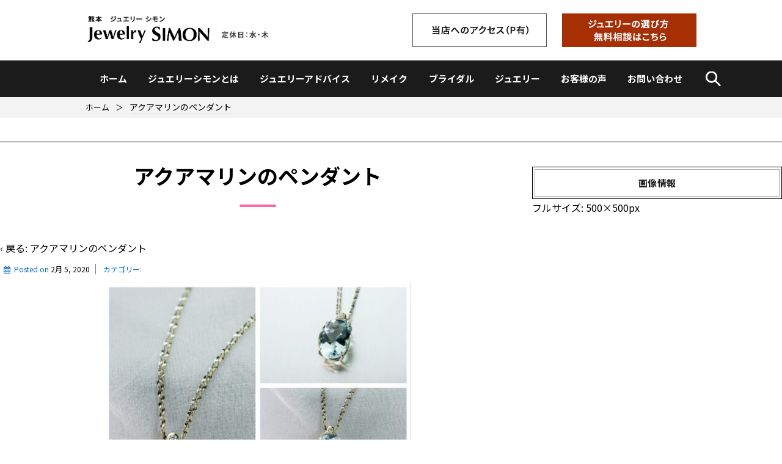

--- FILE ---
content_type: text/html; charset=UTF-8
request_url: https://simon3.jp/adobephotoshopexpress_2020-02-05_05-01-290900/
body_size: 17054
content:
	<!doctype html>
	<!--[if !IE]>
	<html class="no-js non-ie" dir="ltr" lang="ja" prefix="og: https://ogp.me/ns#"> <![endif]-->
	<!--[if IE 7 ]>
	<html class="no-js ie7" dir="ltr" lang="ja" prefix="og: https://ogp.me/ns#"> <![endif]-->
	<!--[if IE 8 ]>
	<html class="no-js ie8" dir="ltr" lang="ja" prefix="og: https://ogp.me/ns#"> <![endif]-->
	<!--[if IE 9 ]>
	<html class="no-js ie9" dir="ltr" lang="ja" prefix="og: https://ogp.me/ns#"> <![endif]-->
	<!--[if gt IE 9]><!-->
<html class="no-js" dir="ltr" lang="ja" prefix="og: https://ogp.me/ns#"> <!--<![endif]-->
	<head>
<!-- Global site tag (gtag.js) - Google Analytics -->
<script async src="https://www.googletagmanager.com/gtag/js?id=UA-148361544-1"></script>
<script>
  window.dataLayer = window.dataLayer || [];
  function gtag(){dataLayer.push(arguments);}
  gtag('js', new Date());

  gtag('config', 'UA-148361544-1');
</script>
		<meta charset="UTF-8"/>
		<meta name="viewport" content="width=device-width, initial-scale=1.0">

		<link rel="profile" href="http://gmpg.org/xfn/11"/>
		<link rel="pingback" href="https://simon3.jp/xmlrpc.php"/>

		<title>アクアマリンのペンダント | 指輪、ネックレスの選び方にお悩みのあなたへ【熊本 ジュエリーシモン】</title>

		<!-- All in One SEO 4.9.3 - aioseo.com -->
	<meta name="description" content="バフトップカットの深い海の色をたたえたアクアマリンのペンダント" />
	<meta name="robots" content="max-image-preview:large" />
	<meta name="author" content="simon"/>
	<link rel="canonical" href="https://simon3.jp/adobephotoshopexpress_2020-02-05_05-01-290900/" />
	<meta name="generator" content="All in One SEO (AIOSEO) 4.9.3" />
		<meta property="og:locale" content="ja_JP" />
		<meta property="og:site_name" content="指輪、ネックレスの選び方にお悩みのあなたへ【熊本 ジュエリーシモン】 | ジュエリーアドバイザーがいるジュエリーショップ。 自信を持って身につけられるジュエリー、必ず喜ばれるプレゼントが見つかるお店です。" />
		<meta property="og:type" content="article" />
		<meta property="og:title" content="アクアマリンのペンダント | 指輪、ネックレスの選び方にお悩みのあなたへ【熊本 ジュエリーシモン】" />
		<meta property="og:url" content="https://simon3.jp/adobephotoshopexpress_2020-02-05_05-01-290900/" />
		<meta property="article:published_time" content="2020-02-05T07:10:30+00:00" />
		<meta property="article:modified_time" content="2020-02-10T09:39:41+00:00" />
		<meta name="twitter:card" content="summary" />
		<meta name="twitter:title" content="アクアマリンのペンダント | 指輪、ネックレスの選び方にお悩みのあなたへ【熊本 ジュエリーシモン】" />
		<script type="application/ld+json" class="aioseo-schema">
			{"@context":"https:\/\/schema.org","@graph":[{"@type":"BreadcrumbList","@id":"https:\/\/simon3.jp\/adobephotoshopexpress_2020-02-05_05-01-290900\/#breadcrumblist","itemListElement":[{"@type":"ListItem","@id":"https:\/\/simon3.jp#listItem","position":1,"name":"\u30db\u30fc\u30e0","item":"https:\/\/simon3.jp","nextItem":{"@type":"ListItem","@id":"https:\/\/simon3.jp\/adobephotoshopexpress_2020-02-05_05-01-290900\/#listItem","name":"\u30a2\u30af\u30a2\u30de\u30ea\u30f3\u306e\u30da\u30f3\u30c0\u30f3\u30c8"}},{"@type":"ListItem","@id":"https:\/\/simon3.jp\/adobephotoshopexpress_2020-02-05_05-01-290900\/#listItem","position":2,"name":"\u30a2\u30af\u30a2\u30de\u30ea\u30f3\u306e\u30da\u30f3\u30c0\u30f3\u30c8","previousItem":{"@type":"ListItem","@id":"https:\/\/simon3.jp#listItem","name":"\u30db\u30fc\u30e0"}}]},{"@type":"ItemPage","@id":"https:\/\/simon3.jp\/adobephotoshopexpress_2020-02-05_05-01-290900\/#itempage","url":"https:\/\/simon3.jp\/adobephotoshopexpress_2020-02-05_05-01-290900\/","name":"\u30a2\u30af\u30a2\u30de\u30ea\u30f3\u306e\u30da\u30f3\u30c0\u30f3\u30c8 | \u6307\u8f2a\u3001\u30cd\u30c3\u30af\u30ec\u30b9\u306e\u9078\u3073\u65b9\u306b\u304a\u60a9\u307f\u306e\u3042\u306a\u305f\u3078\u3010\u718a\u672c \u30b8\u30e5\u30a8\u30ea\u30fc\u30b7\u30e2\u30f3\u3011","description":"\u30d0\u30d5\u30c8\u30c3\u30d7\u30ab\u30c3\u30c8\u306e\u6df1\u3044\u6d77\u306e\u8272\u3092\u305f\u305f\u3048\u305f\u30a2\u30af\u30a2\u30de\u30ea\u30f3\u306e\u30da\u30f3\u30c0\u30f3\u30c8","inLanguage":"ja","isPartOf":{"@id":"https:\/\/simon3.jp\/#website"},"breadcrumb":{"@id":"https:\/\/simon3.jp\/adobephotoshopexpress_2020-02-05_05-01-290900\/#breadcrumblist"},"author":{"@id":"https:\/\/simon3.jp\/author\/simon\/#author"},"creator":{"@id":"https:\/\/simon3.jp\/author\/simon\/#author"},"datePublished":"2020-02-05T16:10:30+09:00","dateModified":"2020-02-10T18:39:41+09:00"},{"@type":"Organization","@id":"https:\/\/simon3.jp\/#organization","name":"\u6307\u8f2a\u3001\u30cd\u30c3\u30af\u30ec\u30b9\u306e\u9078\u3073\u65b9\u306b\u304a\u60a9\u307f\u306e\u3042\u306a\u305f\u3078\u3010\u718a\u672c \u30b8\u30e5\u30a8\u30ea\u30fc\u30b7\u30e2\u30f3\u3011","description":"\u30b7\u3099\u30e5\u30a8\u30ea\u30fc\u30a2\u30c8\u3099\u30cf\u3099\u30a4\u30b5\u3099\u30fc\u304b\u3099\u3044\u308b\u30b7\u3099\u30e5\u30a8\u30ea\u30fc\u30b7\u30e7\u30c3\u30d5\u309a\u3002 \u81ea\u4fe1\u3092\u6301\u3063\u3066\u8eab\u306b\u3064\u3051\u3089\u308c\u308b\u30b7\u3099\u30e5\u30a8\u30ea\u30fc\u3001\u5fc5\u3059\u3099\u559c\u306f\u3099\u308c\u308b\u30d5\u309a\u30ec\u30bb\u3099\u30f3\u30c8\u304b\u3099\u898b\u3064\u304b\u308b\u304a\u5e97\u3066\u3099\u3059\u3002","url":"https:\/\/simon3.jp\/"},{"@type":"Person","@id":"https:\/\/simon3.jp\/author\/simon\/#author","url":"https:\/\/simon3.jp\/author\/simon\/","name":"simon","image":{"@type":"ImageObject","@id":"https:\/\/simon3.jp\/adobephotoshopexpress_2020-02-05_05-01-290900\/#authorImage","url":"https:\/\/secure.gravatar.com\/avatar\/f70eb1b380ad9a793354995598a92254745c514b7f06fe8f18de1696886a4e89?s=96&d=mm&r=g","width":96,"height":96,"caption":"simon"}},{"@type":"WebSite","@id":"https:\/\/simon3.jp\/#website","url":"https:\/\/simon3.jp\/","name":"\u6307\u8f2a\u3001\u30cd\u30c3\u30af\u30ec\u30b9\u306e\u9078\u3073\u65b9\u306b\u304a\u60a9\u307f\u306e\u3042\u306a\u305f\u3078\u3010\u718a\u672c \u30b8\u30e5\u30a8\u30ea\u30fc\u30b7\u30e2\u30f3\u3011","description":"\u30b7\u3099\u30e5\u30a8\u30ea\u30fc\u30a2\u30c8\u3099\u30cf\u3099\u30a4\u30b5\u3099\u30fc\u304b\u3099\u3044\u308b\u30b7\u3099\u30e5\u30a8\u30ea\u30fc\u30b7\u30e7\u30c3\u30d5\u309a\u3002 \u81ea\u4fe1\u3092\u6301\u3063\u3066\u8eab\u306b\u3064\u3051\u3089\u308c\u308b\u30b7\u3099\u30e5\u30a8\u30ea\u30fc\u3001\u5fc5\u3059\u3099\u559c\u306f\u3099\u308c\u308b\u30d5\u309a\u30ec\u30bb\u3099\u30f3\u30c8\u304b\u3099\u898b\u3064\u304b\u308b\u304a\u5e97\u3066\u3099\u3059\u3002","inLanguage":"ja","publisher":{"@id":"https:\/\/simon3.jp\/#organization"}}]}
		</script>
		<!-- All in One SEO -->

<link rel='dns-prefetch' href='//maxcdn.bootstrapcdn.com' />
<link rel="alternate" type="application/rss+xml" title="指輪、ネックレスの選び方にお悩みのあなたへ【熊本 ジュエリーシモン】 &raquo; フィード" href="https://simon3.jp/feed/" />
<link rel="alternate" type="application/rss+xml" title="指輪、ネックレスの選び方にお悩みのあなたへ【熊本 ジュエリーシモン】 &raquo; コメントフィード" href="https://simon3.jp/comments/feed/" />
<link rel="alternate" type="application/rss+xml" title="指輪、ネックレスの選び方にお悩みのあなたへ【熊本 ジュエリーシモン】 &raquo; アクアマリンのペンダント のコメントのフィード" href="https://simon3.jp/feed/?attachment_id=1603" />
<link rel="alternate" title="oEmbed (JSON)" type="application/json+oembed" href="https://simon3.jp/wp-json/oembed/1.0/embed?url=https%3A%2F%2Fsimon3.jp%2Fadobephotoshopexpress_2020-02-05_05-01-290900%2F" />
<link rel="alternate" title="oEmbed (XML)" type="text/xml+oembed" href="https://simon3.jp/wp-json/oembed/1.0/embed?url=https%3A%2F%2Fsimon3.jp%2Fadobephotoshopexpress_2020-02-05_05-01-290900%2F&#038;format=xml" />
<style id='wp-img-auto-sizes-contain-inline-css' type='text/css'>
img:is([sizes=auto i],[sizes^="auto," i]){contain-intrinsic-size:3000px 1500px}
/*# sourceURL=wp-img-auto-sizes-contain-inline-css */
</style>
<link rel='stylesheet' id='sbi_styles-css' href='https://simon3.jp/wp-content/plugins/instagram-feed/css/sbi-styles.min.css?ver=6.10.0' type='text/css' media='all' />
<style id='wp-emoji-styles-inline-css' type='text/css'>

	img.wp-smiley, img.emoji {
		display: inline !important;
		border: none !important;
		box-shadow: none !important;
		height: 1em !important;
		width: 1em !important;
		margin: 0 0.07em !important;
		vertical-align: -0.1em !important;
		background: none !important;
		padding: 0 !important;
	}
/*# sourceURL=wp-emoji-styles-inline-css */
</style>
<style id='wp-block-library-inline-css' type='text/css'>
:root{--wp-block-synced-color:#7a00df;--wp-block-synced-color--rgb:122,0,223;--wp-bound-block-color:var(--wp-block-synced-color);--wp-editor-canvas-background:#ddd;--wp-admin-theme-color:#007cba;--wp-admin-theme-color--rgb:0,124,186;--wp-admin-theme-color-darker-10:#006ba1;--wp-admin-theme-color-darker-10--rgb:0,107,160.5;--wp-admin-theme-color-darker-20:#005a87;--wp-admin-theme-color-darker-20--rgb:0,90,135;--wp-admin-border-width-focus:2px}@media (min-resolution:192dpi){:root{--wp-admin-border-width-focus:1.5px}}.wp-element-button{cursor:pointer}:root .has-very-light-gray-background-color{background-color:#eee}:root .has-very-dark-gray-background-color{background-color:#313131}:root .has-very-light-gray-color{color:#eee}:root .has-very-dark-gray-color{color:#313131}:root .has-vivid-green-cyan-to-vivid-cyan-blue-gradient-background{background:linear-gradient(135deg,#00d084,#0693e3)}:root .has-purple-crush-gradient-background{background:linear-gradient(135deg,#34e2e4,#4721fb 50%,#ab1dfe)}:root .has-hazy-dawn-gradient-background{background:linear-gradient(135deg,#faaca8,#dad0ec)}:root .has-subdued-olive-gradient-background{background:linear-gradient(135deg,#fafae1,#67a671)}:root .has-atomic-cream-gradient-background{background:linear-gradient(135deg,#fdd79a,#004a59)}:root .has-nightshade-gradient-background{background:linear-gradient(135deg,#330968,#31cdcf)}:root .has-midnight-gradient-background{background:linear-gradient(135deg,#020381,#2874fc)}:root{--wp--preset--font-size--normal:16px;--wp--preset--font-size--huge:42px}.has-regular-font-size{font-size:1em}.has-larger-font-size{font-size:2.625em}.has-normal-font-size{font-size:var(--wp--preset--font-size--normal)}.has-huge-font-size{font-size:var(--wp--preset--font-size--huge)}.has-text-align-center{text-align:center}.has-text-align-left{text-align:left}.has-text-align-right{text-align:right}.has-fit-text{white-space:nowrap!important}#end-resizable-editor-section{display:none}.aligncenter{clear:both}.items-justified-left{justify-content:flex-start}.items-justified-center{justify-content:center}.items-justified-right{justify-content:flex-end}.items-justified-space-between{justify-content:space-between}.screen-reader-text{border:0;clip-path:inset(50%);height:1px;margin:-1px;overflow:hidden;padding:0;position:absolute;width:1px;word-wrap:normal!important}.screen-reader-text:focus{background-color:#ddd;clip-path:none;color:#444;display:block;font-size:1em;height:auto;left:5px;line-height:normal;padding:15px 23px 14px;text-decoration:none;top:5px;width:auto;z-index:100000}html :where(.has-border-color){border-style:solid}html :where([style*=border-top-color]){border-top-style:solid}html :where([style*=border-right-color]){border-right-style:solid}html :where([style*=border-bottom-color]){border-bottom-style:solid}html :where([style*=border-left-color]){border-left-style:solid}html :where([style*=border-width]){border-style:solid}html :where([style*=border-top-width]){border-top-style:solid}html :where([style*=border-right-width]){border-right-style:solid}html :where([style*=border-bottom-width]){border-bottom-style:solid}html :where([style*=border-left-width]){border-left-style:solid}html :where(img[class*=wp-image-]){height:auto;max-width:100%}:where(figure){margin:0 0 1em}html :where(.is-position-sticky){--wp-admin--admin-bar--position-offset:var(--wp-admin--admin-bar--height,0px)}@media screen and (max-width:600px){html :where(.is-position-sticky){--wp-admin--admin-bar--position-offset:0px}}

/*# sourceURL=wp-block-library-inline-css */
</style><style id='global-styles-inline-css' type='text/css'>
:root{--wp--preset--aspect-ratio--square: 1;--wp--preset--aspect-ratio--4-3: 4/3;--wp--preset--aspect-ratio--3-4: 3/4;--wp--preset--aspect-ratio--3-2: 3/2;--wp--preset--aspect-ratio--2-3: 2/3;--wp--preset--aspect-ratio--16-9: 16/9;--wp--preset--aspect-ratio--9-16: 9/16;--wp--preset--color--black: #000000;--wp--preset--color--cyan-bluish-gray: #abb8c3;--wp--preset--color--white: #ffffff;--wp--preset--color--pale-pink: #f78da7;--wp--preset--color--vivid-red: #cf2e2e;--wp--preset--color--luminous-vivid-orange: #ff6900;--wp--preset--color--luminous-vivid-amber: #fcb900;--wp--preset--color--light-green-cyan: #7bdcb5;--wp--preset--color--vivid-green-cyan: #00d084;--wp--preset--color--pale-cyan-blue: #8ed1fc;--wp--preset--color--vivid-cyan-blue: #0693e3;--wp--preset--color--vivid-purple: #9b51e0;--wp--preset--color--button-color: #1874cd;--wp--preset--color--button-hover-color: #7db7f0;--wp--preset--color--button-hover-text-color: #333333;--wp--preset--color--button-text-color: #ffffff;--wp--preset--color--responsive-container-background-color: ;--wp--preset--color--responsive-main-container-background-color: ;--wp--preset--gradient--vivid-cyan-blue-to-vivid-purple: linear-gradient(135deg,rgb(6,147,227) 0%,rgb(155,81,224) 100%);--wp--preset--gradient--light-green-cyan-to-vivid-green-cyan: linear-gradient(135deg,rgb(122,220,180) 0%,rgb(0,208,130) 100%);--wp--preset--gradient--luminous-vivid-amber-to-luminous-vivid-orange: linear-gradient(135deg,rgb(252,185,0) 0%,rgb(255,105,0) 100%);--wp--preset--gradient--luminous-vivid-orange-to-vivid-red: linear-gradient(135deg,rgb(255,105,0) 0%,rgb(207,46,46) 100%);--wp--preset--gradient--very-light-gray-to-cyan-bluish-gray: linear-gradient(135deg,rgb(238,238,238) 0%,rgb(169,184,195) 100%);--wp--preset--gradient--cool-to-warm-spectrum: linear-gradient(135deg,rgb(74,234,220) 0%,rgb(151,120,209) 20%,rgb(207,42,186) 40%,rgb(238,44,130) 60%,rgb(251,105,98) 80%,rgb(254,248,76) 100%);--wp--preset--gradient--blush-light-purple: linear-gradient(135deg,rgb(255,206,236) 0%,rgb(152,150,240) 100%);--wp--preset--gradient--blush-bordeaux: linear-gradient(135deg,rgb(254,205,165) 0%,rgb(254,45,45) 50%,rgb(107,0,62) 100%);--wp--preset--gradient--luminous-dusk: linear-gradient(135deg,rgb(255,203,112) 0%,rgb(199,81,192) 50%,rgb(65,88,208) 100%);--wp--preset--gradient--pale-ocean: linear-gradient(135deg,rgb(255,245,203) 0%,rgb(182,227,212) 50%,rgb(51,167,181) 100%);--wp--preset--gradient--electric-grass: linear-gradient(135deg,rgb(202,248,128) 0%,rgb(113,206,126) 100%);--wp--preset--gradient--midnight: linear-gradient(135deg,rgb(2,3,129) 0%,rgb(40,116,252) 100%);--wp--preset--font-size--small: 13px;--wp--preset--font-size--medium: 20px;--wp--preset--font-size--large: 36px;--wp--preset--font-size--x-large: 42px;--wp--preset--spacing--20: 0.44rem;--wp--preset--spacing--30: 0.67rem;--wp--preset--spacing--40: 1rem;--wp--preset--spacing--50: 1.5rem;--wp--preset--spacing--60: 2.25rem;--wp--preset--spacing--70: 3.38rem;--wp--preset--spacing--80: 5.06rem;--wp--preset--shadow--natural: 6px 6px 9px rgba(0, 0, 0, 0.2);--wp--preset--shadow--deep: 12px 12px 50px rgba(0, 0, 0, 0.4);--wp--preset--shadow--sharp: 6px 6px 0px rgba(0, 0, 0, 0.2);--wp--preset--shadow--outlined: 6px 6px 0px -3px rgb(255, 255, 255), 6px 6px rgb(0, 0, 0);--wp--preset--shadow--crisp: 6px 6px 0px rgb(0, 0, 0);}:where(.is-layout-flex){gap: 0.5em;}:where(.is-layout-grid){gap: 0.5em;}body .is-layout-flex{display: flex;}.is-layout-flex{flex-wrap: wrap;align-items: center;}.is-layout-flex > :is(*, div){margin: 0;}body .is-layout-grid{display: grid;}.is-layout-grid > :is(*, div){margin: 0;}:where(.wp-block-columns.is-layout-flex){gap: 2em;}:where(.wp-block-columns.is-layout-grid){gap: 2em;}:where(.wp-block-post-template.is-layout-flex){gap: 1.25em;}:where(.wp-block-post-template.is-layout-grid){gap: 1.25em;}.has-black-color{color: var(--wp--preset--color--black) !important;}.has-cyan-bluish-gray-color{color: var(--wp--preset--color--cyan-bluish-gray) !important;}.has-white-color{color: var(--wp--preset--color--white) !important;}.has-pale-pink-color{color: var(--wp--preset--color--pale-pink) !important;}.has-vivid-red-color{color: var(--wp--preset--color--vivid-red) !important;}.has-luminous-vivid-orange-color{color: var(--wp--preset--color--luminous-vivid-orange) !important;}.has-luminous-vivid-amber-color{color: var(--wp--preset--color--luminous-vivid-amber) !important;}.has-light-green-cyan-color{color: var(--wp--preset--color--light-green-cyan) !important;}.has-vivid-green-cyan-color{color: var(--wp--preset--color--vivid-green-cyan) !important;}.has-pale-cyan-blue-color{color: var(--wp--preset--color--pale-cyan-blue) !important;}.has-vivid-cyan-blue-color{color: var(--wp--preset--color--vivid-cyan-blue) !important;}.has-vivid-purple-color{color: var(--wp--preset--color--vivid-purple) !important;}.has-black-background-color{background-color: var(--wp--preset--color--black) !important;}.has-cyan-bluish-gray-background-color{background-color: var(--wp--preset--color--cyan-bluish-gray) !important;}.has-white-background-color{background-color: var(--wp--preset--color--white) !important;}.has-pale-pink-background-color{background-color: var(--wp--preset--color--pale-pink) !important;}.has-vivid-red-background-color{background-color: var(--wp--preset--color--vivid-red) !important;}.has-luminous-vivid-orange-background-color{background-color: var(--wp--preset--color--luminous-vivid-orange) !important;}.has-luminous-vivid-amber-background-color{background-color: var(--wp--preset--color--luminous-vivid-amber) !important;}.has-light-green-cyan-background-color{background-color: var(--wp--preset--color--light-green-cyan) !important;}.has-vivid-green-cyan-background-color{background-color: var(--wp--preset--color--vivid-green-cyan) !important;}.has-pale-cyan-blue-background-color{background-color: var(--wp--preset--color--pale-cyan-blue) !important;}.has-vivid-cyan-blue-background-color{background-color: var(--wp--preset--color--vivid-cyan-blue) !important;}.has-vivid-purple-background-color{background-color: var(--wp--preset--color--vivid-purple) !important;}.has-black-border-color{border-color: var(--wp--preset--color--black) !important;}.has-cyan-bluish-gray-border-color{border-color: var(--wp--preset--color--cyan-bluish-gray) !important;}.has-white-border-color{border-color: var(--wp--preset--color--white) !important;}.has-pale-pink-border-color{border-color: var(--wp--preset--color--pale-pink) !important;}.has-vivid-red-border-color{border-color: var(--wp--preset--color--vivid-red) !important;}.has-luminous-vivid-orange-border-color{border-color: var(--wp--preset--color--luminous-vivid-orange) !important;}.has-luminous-vivid-amber-border-color{border-color: var(--wp--preset--color--luminous-vivid-amber) !important;}.has-light-green-cyan-border-color{border-color: var(--wp--preset--color--light-green-cyan) !important;}.has-vivid-green-cyan-border-color{border-color: var(--wp--preset--color--vivid-green-cyan) !important;}.has-pale-cyan-blue-border-color{border-color: var(--wp--preset--color--pale-cyan-blue) !important;}.has-vivid-cyan-blue-border-color{border-color: var(--wp--preset--color--vivid-cyan-blue) !important;}.has-vivid-purple-border-color{border-color: var(--wp--preset--color--vivid-purple) !important;}.has-vivid-cyan-blue-to-vivid-purple-gradient-background{background: var(--wp--preset--gradient--vivid-cyan-blue-to-vivid-purple) !important;}.has-light-green-cyan-to-vivid-green-cyan-gradient-background{background: var(--wp--preset--gradient--light-green-cyan-to-vivid-green-cyan) !important;}.has-luminous-vivid-amber-to-luminous-vivid-orange-gradient-background{background: var(--wp--preset--gradient--luminous-vivid-amber-to-luminous-vivid-orange) !important;}.has-luminous-vivid-orange-to-vivid-red-gradient-background{background: var(--wp--preset--gradient--luminous-vivid-orange-to-vivid-red) !important;}.has-very-light-gray-to-cyan-bluish-gray-gradient-background{background: var(--wp--preset--gradient--very-light-gray-to-cyan-bluish-gray) !important;}.has-cool-to-warm-spectrum-gradient-background{background: var(--wp--preset--gradient--cool-to-warm-spectrum) !important;}.has-blush-light-purple-gradient-background{background: var(--wp--preset--gradient--blush-light-purple) !important;}.has-blush-bordeaux-gradient-background{background: var(--wp--preset--gradient--blush-bordeaux) !important;}.has-luminous-dusk-gradient-background{background: var(--wp--preset--gradient--luminous-dusk) !important;}.has-pale-ocean-gradient-background{background: var(--wp--preset--gradient--pale-ocean) !important;}.has-electric-grass-gradient-background{background: var(--wp--preset--gradient--electric-grass) !important;}.has-midnight-gradient-background{background: var(--wp--preset--gradient--midnight) !important;}.has-small-font-size{font-size: var(--wp--preset--font-size--small) !important;}.has-medium-font-size{font-size: var(--wp--preset--font-size--medium) !important;}.has-large-font-size{font-size: var(--wp--preset--font-size--large) !important;}.has-x-large-font-size{font-size: var(--wp--preset--font-size--x-large) !important;}
/*# sourceURL=global-styles-inline-css */
</style>

<style id='classic-theme-styles-inline-css' type='text/css'>
/*! This file is auto-generated */
.wp-block-button__link{color:#fff;background-color:#32373c;border-radius:9999px;box-shadow:none;text-decoration:none;padding:calc(.667em + 2px) calc(1.333em + 2px);font-size:1.125em}.wp-block-file__button{background:#32373c;color:#fff;text-decoration:none}
/*# sourceURL=/wp-includes/css/classic-themes.min.css */
</style>
<link rel='stylesheet' id='contact-form-7-css' href='https://simon3.jp/wp-content/plugins/contact-form-7/includes/css/styles.css?ver=6.1.4' type='text/css' media='all' />
<link rel='stylesheet' id='fontawesome-css' href='//maxcdn.bootstrapcdn.com/font-awesome/4.3.0/css/font-awesome.min.css?ver=6.9' type='text/css' media='all' />
<link rel='stylesheet' id='responsive-style-css' href='https://simon3.jp/wp-content/themes/responsive/core/css/style.min.css?ver=3.30' type='text/css' media='all' />
<style id='responsive-style-inline-css' type='text/css'>
.has-button-color-color { color: #1874cd; }.has-button-color-background-color { background-color: #1874cd; }.has-button-hover-color-color { color: #7db7f0; }.has-button-hover-color-background-color { background-color: #7db7f0; }.has-button-hover-text-color-color { color: #333333; }.has-button-hover-text-color-background-color { background-color: #333333; }.has-button-text-color-color { color: #ffffff; }.has-button-text-color-background-color { background-color: #ffffff; }

		body {
			font-family: Arial, Helvetica, sans-serif;
			text-transform: inherit;
			letter-spacing: 0px;
			color: #575757;
			font-weight: 400;
			line-height: 1.8;
			font-style: normal;
			box-sizing: border-box;
			font-size: 14px;
		}
		h1,h2,h3,h4,h5,h6,
		.theme-heading,
		.widget-title,
		.responsive-widget-recent-posts-title,
		.comment-reply-title,
		.entry-title a,
		entry-title,
		.sidebar-box,
		.widget-title,
		.site-title a, .site-description {
			font-family: Arial, Helvetica, sans-serif;
			text-transform: inherit;
			letter-spacing: 0px;
			color: #333333;
			font-weight: 700;
			line-height: 1.4;
			font-style: normal;
		}
		a, .post-meta {
			color: #0066cc;
		}
		a:hover, post-meta:hover {
			color: #10659c;
		}

		input[type=text], input[type=email], input[type=password], input[type=search], .widget-wrapper input[type=search], .widget-wrapper input[type=email], .widget-wrapper input[type=password], .widget-wrapper input[type=text], .widget-wrapper select {
			color: #333333;
			background-color: #ffffff;
			border: 1px solid #eaeaea;
			font-family: Arial, Helvetica, sans-serif;
			font-size: 14px;
			font-weight: 400;
			line-height: 1.8;
			font-style: normal;
			letter-spacing: 0px;
		}
		input:focus, input[type=text]:focus {
			background-color: #ffffff;
			border-color: #eaeaea;
		}
		div.wpforms-container-full .wpforms-form .wpforms-field-label{
			font-family: Arial, Helvetica, sans-serif;
			text-transform: inherit;
			letter-spacing: 0px;
			color: #10659c;
			font-weight: 400;
			line-height: 1.8;
			font-style: normal;
			box-sizing: border-box;
			font-size: 14px;
		}
		div.wpforms-container-full .wpforms-form input[type=email], div.wpforms-container-full .wpforms-form input[type=number], div.wpforms-container-full .wpforms-form input[type=password], div.wpforms-container-full .wpforms-form input[type=search], div.wpforms-container-full .wpforms-form input[type=tel], div.wpforms-container-full .wpforms-form input[type=text], div.wpforms-container-full .wpforms-form select, div.wpforms-container-full .wpforms-form textarea{
			color: #333333;
			background-color: #ffffff;
			border-color: #eaeaea;
			font-family: Arial, Helvetica, sans-serif;
			font-size: 14px;
			font-weight: 400;
			line-height: 1.8;
			font-style: normal;
			letter-spacing: 0px;
		}
		div.wpforms-container-full .wpforms-form input[type=submit], div.wpforms-container-full .wpforms-form button[type=submit], div.wpforms-container-full .wpforms-form .wpforms-page-button{
			color: #ffffff;
			background-color: #1874cd;
			border-radius: 2px;
			font-family: Arial, Helvetica, sans-serif;
			font-size: 14px;
			font-weight: 400;
			line-height: 1.8;
			font-style: normal;
			letter-spacing: 0px;
		}
		div.wpforms-container-full .wpforms-form input[type=submit]:hover, div.wpforms-container-full .wpforms-form input[type=submit]:active, div.wpforms-container-full .wpforms-form button[type=submit]:hover, div.wpforms-container-full .wpforms-form button[type=submit]:focus, div.wpforms-container-full .wpforms-form button[type=submit]:active, div.wpforms-container-full .wpforms-form .wpforms-page-button:hover, div.wpforms-container-full .wpforms-form .wpforms-page-button:active, div.wpforms-container-full .wpforms-form .wpforms-page-button:focus{
			background-color: #7db7f0;
			color: #ffffff;
		}

		#content-woocommerce .product .single_add_to_cart_button, .added_to_cart.wc-forward, .woocommerce ul.products li.product .button,
		input[type='submit'], input[type=button], a.button, .button, .call-to-action a.button, button, .woocommerce a.button, .woocommerce button.button, .woocommerce input.button,
		.woocommerce #respond input#submit, .woocommerce .cart .button, .woocommerce .cart input.button, .woocommerce #respond input#submit.alt, .woocommerce a.button.alt, .woocommerce button.button.alt, .woocommerce input.button.alt, #searchsubmit, #footer_widget #searchsubmit {
			color: #ffffff;
			background-color: #1874cd;
			border-radius: 2px;
			font-family: Arial, Helvetica, sans-serif;
			font-size: 14px;
			font-weight: 400;
			line-height: 1.8;
			font-style: normal;
			letter-spacing: 0px;
		}
		input#searchsubmit{
			background-image: none;
		}
		.wp-block-button .wp-block-button__link:hover,.wp-block-button .wp-block-button__link.has-button-hover-color-color:hover, button:hover, input[type='submit']:hover, input[type=button]:hover, a.button:hover, .button:hover, .woocommerce a.button:hover, .woocommerce input.button:hover , .call-to-action a.button:hover,
		#content-woocommerce .product .single_add_to_cart_button:hover, #content-woocommerce .product .single_add_to_cart_button:focus, .added_to_cart.wc-forward:hover, .added_to_cart.wc-forward:focus, .woocommerce ul.products li.product .button:hover, .woocommerce ul.products li.product .button:focus,
		.woocommerce #respond input#submit:hover, .woocommerce #respond input#submit:hover, .woocommerce a.button:hover, .woocommerce button.button:hover, .woocommerce input.button:hover, #searchsubmit:hover, #footer_widget #searchsubmit:hover {
				background-color: #7db7f0;
				color: #ffffff;
		}
		.woocommerce a.button:disabled, .woocommerce a.button.disabled, .woocommerce a.button:disabled[disabled],
		.woocommerce button.button:disabled,
		.woocommerce button.button.disabled,
		.woocommerce button.button:disabled[disabled],
		.woocommerce input.button:disabled,
		.woocommerce input.button.disabled,
		.woocommerce input.button:disabled[disabled],
		.woocommerce #respond input#submit:disabled,
		.woocommerce #respond input#submit.disabled,
		.woocommerce #respond input#submit:disabled[disabled] {
			color: #ffffff;
			background-color: #1874cd;
		}

		.woocommerce a.button.alt.disabled, .woocommerce a.button.alt:disabled, .woocommerce a.button.alt:disabled[disabled], .woocommerce a.button.alt.disabled:hover, .woocommerce a.button.alt:disabled:hover, .woocommerce a.button.alt:disabled[disabled]:hover,
		.woocommerce button.button.alt.disabled,
		.woocommerce button.button.alt:disabled,
		.woocommerce button.button.alt:disabled[disabled],
		.woocommerce button.button.alt.disabled:hover,
		.woocommerce button.button.alt:disabled:hover,
		.woocommerce button.button.alt:disabled[disabled]:hover,
		.woocommerce input.button.alt.disabled,
		.woocommerce input.button.alt:disabled,
		.woocommerce input.button.alt:disabled[disabled],
		.woocommerce input.button.alt.disabled:hover,
		.woocommerce input.button.alt:disabled:hover,
		.woocommerce input.button.alt:disabled[disabled]:hover,
		.woocommerce #respond input#submit.alt.disabled,
		.woocommerce #respond input#submit.alt:disabled,
		.woocommerce #respond input#submit.alt:disabled[disabled],
		.woocommerce #respond input#submit.alt.disabled:hover,
		.woocommerce #respond input#submit.alt:disabled:hover,
		.woocommerce #respond input#submit.alt:disabled[disabled]:hover{
		background-color: #7db7f0;
		color: #ffffff;
		}
		label {
			color: #10659c;
		}
		.fullwidth-layout
		.container, div#container {
			width: 960px;
			max-width: 100%;
		}

		.boxed-layout
		.content-area, body.default-layout #content-outer, body.full-width-layout #content-outer, body.full-width-no-box #content-outer, .menu, #footer {
			max-width: 960px;
		}

		.full-width-layout .grid.col-940 .alignwide,
		.full-width-no-box .grid.col-940 .alignwide {
			padding-left: calc((100vw - 960px)/4);
			padding-right: calc((100vw - 960px)/4);
		}

		.woocommerce ul.products li.product .onsale.circle-outline, .woocommerce ul.products li.product .onsale.square-outline, .woocommerce div.product .onsale.circle-outline, .woocommerce div.product .onsale.square-outline {
			background: #ffffff;
			border: 2px solid #0066cc;
			color: #0066cc;
		}
		.woocommerce ul.products li.product .onsale, .woocommerce span.onsale {
			background-color: #0066cc;
			color: #ffffff;
		}
		@media (min-width: 768px) {
			.main-nav {
				padding: 0px 0px 0px 0px;
			}
		}
		@media (min-width: 480px) and (max-width: 768px) {
			.js .main-nav a#responsive_menu_button {
				margin: 0px 0px 0px 0px;
			}
			.main-nav > .menu {
				margin: calc(0px + 1em) -0px -0px -0px;
			}
			.main-nav {
				padding: 0px 0px 0px 0px;
			}
		}
		@media (max-width: 480px){
			.js .main-nav a#responsive_menu_button {
				margin: 0px 0px 0px 0px;
			}
			.main-nav > .menu {
				margin: calc(0px + 1em) -0px -0px -0px;
			}
			.main-nav {
				padding: 0px 0px 0px 0px;
			}
		}
		.single-product div.product .entry-title {
			color: #585858;
		}.single-product div.product .woocommerce-product-details__short-description, .single-product div.product .product_meta, .single-product div.product .entry-content {
			color: #585858;
		}.single-product div.product p.price, .single-product div.product span.price {
			color: #585858;
		}.woocommerce ul.products li.product .woocommerce-loop-product__title, .woocommerce-page ul.products li.product .woocommerce-loop-product__title {
			color: #585858;
		}.woocommerce ul.products li.product .price, .woocommerce-page ul.products li.product .price {
			color: #585858;
		}.woocommerce .star-rating, .woocommerce .comment-form-rating .stars a, .woocommerce .star-rating::before {
			color: #585858;
		}.single-product .woocommerce-breadcrumb, .single-product .woocommerce-breadcrumb a {
			color: #585858;
		}.woocommerce ul.products li.product .responsive-woo-product-category, .woocommerce-page ul.products li.product .responsive-woo-product-category, .woocommerce ul.products li.product .responsive-woo-shop-product-description, .woocommerce-page ul.products li.product .responsive-woo-shop-product-description {
			color: #585858;
		}@media (max-width: 768px){
			#widgets .widget-wrapper {
				padding:0px
			}
		}@media (max-width: 480px){
			#widgets .widget-wrapper {
				padding:0px
			}
		}#widgets .widget-wrapper {
			border-radius: px;
		}@media (max-width: 768px){
			#content-outer{
				padding:0px
			}
		}@media (max-width: 480px){
			#content-outer{
				padding:0px
			}
		}.woocommerce .widget_price_filter .ui-slider .ui-slider-range, .woocommerce .widget_price_filter .ui-slider .ui-slider-handle {
			background-color: #1874cd;
		}.price_slider.ui-slider.ui-slider-horizontal.ui-widget.ui-widget-content.ui-corner-all {
			background-color: #7db7f0;
		}@media (max-width: 768px){
			#footer, body.full-width-no-box div#footer {
				padding:0px
			}
		}@media (max-width: 480px){
			#footer, body.full-width-no-box div#footer{
				padding:0px
			}
		}#scroll {
			border-radius: %;
		}@media screen and (max-width: 768px){
		.js .main-nav {
            position: relative;
            background-color: #585858;
            background-image: -webkit-gradient(linear,left top,left bottom,from(#585858),to(#3d3d3d));
            background-image: -webkit-linear-gradient(top,#585858,#3d3d3d);
            background-image: -moz-linear-gradient(top,#585858,#3d3d3d);
            background-image: -ms-linear-gradient(top,#585858,#3d3d3d);
            background-image: -o-linear-gradient(top,#585858,#3d3d3d);
            background-image: linear-gradient(to top,#585858,#3d3d3d);
            clear: both;
            margin: 0 auto
        }
        .js .main-nav .menu {
            display: none;
            position: absolute;
            width: 100%;
            top: 30px;
            z-index: 1000
        }
        .js .main-nav #responsive_current_menu_item {
            display: block;
            padding: 5px 40px 5px 10px;
            font-weight: 700;
			color: ;
            cursor: pointer
        }
        .js .main-nav a#responsive_menu_button {
            position: absolute;
            display: block;
            top: 0.17em;
            right: 0;
            height: 1em;
            width: 1em;
            cursor: pointer;
            font-size: 2em;
            line-height: 1;
            text-align: center
        }
        .js .main-nav, #header #content-outer.responsive-header #logo {
		    width: 100%
	    }
	    #header .responsive-header {
		    display: inline-block;
	    }
	    .header-logo-left .main-nav ul li {
		    display: block;
	    }
	    body header #content-outer {
	        width: 100%;
	    }

	}@media screen and (min-width: 768px){
		#responsive_menu_button {
            display: none
        }
    }@media screen and (max-width: 768px){
            .js .responsive-mobile-dropdown .main-nav .menu ul {
                margin-top: 1px
            }
            .js .responsive-mobile-dropdown .main-nav .menu li {
                float: none;
				background-color: #fff;
                border: none;
            }
            .js .responsive-mobile-dropdown .main-nav .menu li a {
                color: #444;
				background-color: #fff;
                font-size: 13px;
                font-weight: 400;
                height: 45px;
                line-height: 45px;
                padding: 0 15px;
                border: none;
                border-bottom: 1px solid #f5f5f5;
                text-shadow: none;
                text-align: left;
                cursor: pointer
            }
            .js .responsive-mobile-dropdown .main-nav .menu li.current_page_item,.js .menu .current-menu-item a,.js .menu .current_page_item a {
                background-color: #f5f5f5
            }
            .js .responsive-mobile-dropdown .main-nav .menu li li:hover {
                background: 0 0!important
            }
            .js .responsive-mobile-dropdown .main-nav .menu li li a {
                position: relative;
                padding: 0 10px 0 30px
            }
            .js .responsive-mobile-dropdown .main-nav .menu li li li a {
                position: relative;
                padding: 0 10px 0 40px
            }
            .js .responsive-mobile-dropdown .main-nav .menu li a:hover,.js .main-nav .menu li li a:hover {
                background-image: none;
                filter: none;
                background-color: #f5f5f5!important
            }
            .js .responsive-mobile-dropdown .main-nav .menu li li a::before {
                position: absolute;
                top: 0;
                left: 20px
            }
            .js .responsive-mobile-dropdown .main-nav .menu li li li a::before {
                position: absolute;
                top: 0;
                left: 20px
            }
            .js .responsive-mobile-dropdown .main-nav .menu li li li a::after {
                position: absolute;
                top: 0;
                left: 30px
            }
			.js .responsive-mobile-dropdown .main-nav .menu li li a::before {
				content: '-';
			}
			.js .responsive-mobile-dropdown .main-nav .menu li li li a::before {
				content: '-';
			}
			.js .responsive-mobile-dropdown .main-nav .menu li li li a::after {
				content: '-';
			}
            .js .responsive-mobile-dropdown .main-nav .menu li ul {
                position: static;
                visibility: visible;
            }
            .js .responsive-mobile-dropdown .main-nav .menu ul {
                min-width: 0;
            }
	    }.menu li:hover > ul {
			border-top: px solid;
		} .menu li:hover > ul {
			border-right: px solid;
		} .menu li:hover > ul {
			border-bottom: px solid;
		} .menu li:hover > ul{
			border-left: px solid;
		} .menu li:hover > ul {
			border-color: #e5e5e5;
		} .menu li li {
			border-bottom-color: #e5e5e5;
		} .menu li li {
			background-color: ;
		} 
/*# sourceURL=responsive-style-inline-css */
</style>
<link rel='stylesheet' id='responsive-media-queries-css' href='https://simon3.jp/wp-content/themes/responsive/core/css/responsive.min.css?ver=3.30' type='text/css' media='all' />
<link rel='stylesheet' id='responsive-child-style-css' href='https://simon3.jp/wp-content/themes/responsive-child/style.css?ver=1.0.0' type='text/css' media='all' />
<link rel='stylesheet' id='fontawesome-style-css' href='https://simon3.jp/wp-content/themes/responsive/core/css/font-awesome.min.css?ver=4.7.0' type='text/css' media='all' />
<link rel='stylesheet' id='wp-pagenavi-css' href='https://simon3.jp/wp-content/plugins/wp-pagenavi/pagenavi-css.css?ver=2.70' type='text/css' media='all' />
<script type="text/javascript" src="https://simon3.jp/wp-content/themes/responsive/core/js/responsive-modernizr.min.js?ver=3.30" id="modernizr-js"></script>
<link rel="https://api.w.org/" href="https://simon3.jp/wp-json/" /><link rel="alternate" title="JSON" type="application/json" href="https://simon3.jp/wp-json/wp/v2/media/1603" /><link rel="EditURI" type="application/rsd+xml" title="RSD" href="https://simon3.jp/xmlrpc.php?rsd" />
<meta name="generator" content="WordPress 6.9" />
<link rel='shortlink' href='https://simon3.jp/?p=1603' />
<!-- We need this for debugging -->
<!-- Responsive 3.30 -->
<!-- kid 1.0.0 -->

		<link rel="stylesheet" type="text/css" href="https://simon3.jp/wp-content/themes/responsive-child/css/meanmenu.css" />
		<link rel="stylesheet" type="text/css" href="https://simon3.jp/wp-content/themes/responsive-child/css/rwd.css" />
	</head>

<body class="attachment wp-singular attachment-template-default single single-attachment postid-1603 attachmentid-1603 attachment-jpeg wp-embed-responsive wp-theme-responsive wp-child-theme-responsive-child default-layout responsive-mobile-dropdown">

<!-- 現在使用しているテンプレートファイル：image.php -->


	<div id="header" role="banner">
		<div class="gifd-1000 fz0 colums-padding">
			
			
							<div id="logo">

											<a href="https://simon3.jp/">
							<img src="https://simon3.jp/wp-content/uploads/2019/07/cropped-logo-1.png" width="360" height="56" alt="指輪、ネックレスの選び方にお悩みのあなたへ【熊本 ジュエリーシモン】"/>
						</a>
					
					<div class="right sp">
						<ul>
							<li class="search">
							<a>
								<img class="img-white" src="https://simon3.jp/wp-content/themes/responsive-child/img/icon_search2.svg">
							</a>
							</li>
						</ul>
					</div>

				</div><!-- end of #logo -->
			
			
			
				<div id="top-widget" class="top-widget">
		
		
			<div id="custom_html-2" class="widget_text widget_custom_html"><div class="textwidget custom-html-widget"><ul class="colums-widget-rows">
<li><a href="https://simon3.jp/#access" class="hv-o"><img class="change-images" src="https://simon3.jp/wp-content/uploads/2019/07/colums-widget-item-1.jpg" alt="当店へのアクセス（P有）"></a></li>
<li><a href="https://simon3.jp/advice" class="hv-o"><img class="change-images" src="https://simon3.jp/wp-content/uploads/2019/07/colums-widget-item-2.jpg" alt="ジュエリーの選び方"></a></li>
</ul></div></div>
		
			</div><!-- end of #top-widget -->
		</div><!-- end of .container -->

<div class="gnav-wrap">
	<!-- <span class="txt-mobile"></span> -->
	<div class="main-nav"><ul id="menu-header-menu" class="menu"><li id="menu-item-37" class="menu-item menu-item-type-post_type menu-item-object-page menu-item-home menu-item-37"><a href="https://simon3.jp/">ホーム</a></li>
<li id="menu-item-36" class="menu-item menu-item-type-post_type menu-item-object-page menu-item-36"><a href="https://simon3.jp/info/">ジュエリーシモンとは</a></li>
<li id="menu-item-35" class="menu-item menu-item-type-post_type menu-item-object-page menu-item-35"><a href="https://simon3.jp/advice/">ジュエリーアドバイス</a></li>
<li id="menu-item-34" class="menu-item menu-item-type-post_type menu-item-object-page menu-item-34"><a href="https://simon3.jp/remake/">リメイク</a></li>
<li id="menu-item-33" class="menu-item menu-item-type-post_type menu-item-object-page menu-item-33"><a href="https://simon3.jp/bridals/">ブライダル</a></li>
<li id="menu-item-32" class="menu-item menu-item-type-post_type menu-item-object-page menu-item-32"><a href="https://simon3.jp/jewelry/">ジュエリー</a></li>
<li id="menu-item-31" class="menu-item menu-item-type-post_type menu-item-object-page menu-item-31"><a href="https://simon3.jp/customersvoices/">お客様の声</a></li>
<li id="menu-item-30" class="menu-item menu-item-type-post_type menu-item-object-page menu-item-30"><a href="https://simon3.jp/contact/">お問い合わせ</a></li>
</ul></div>
	<div class="right">
		<ul>
			<li class="search">
			<a>
				<img class="img-white" src="https://simon3.jp/wp-content/themes/responsive-child/img/icon_search.svg">
			</a>
			</li>
		</ul>
	</div>
</div><!-- end of .gnav-wrap -->

		<div class="sub-gnav-wrap">
					</div><!-- end of .sub-gnav-wrap -->

		
	</div><!-- end of #header -->


<div class="pc search-area header-search clearfix" >
	<form class="sj-search" role="search" action="https://simon3.jp" method="get" name="simpleSearch" novalidate="novalidate">
	<div class="search-bar">
		<input type="text" <br />
<b>Warning</b>:  Undefined variable $placeholder_text in <b>/home/simon201905/simon3.jp/public_html/wp-content/themes/responsive-child/header.php</b> on line <b>163</b><br />
 id="menu-search" name="s" value=""  placeholder="キーワードを入力してください" >
		<button type="submit" class="sj-search sj-hide">SEARCH</button>
	</div>
	</form>
</div>




<div id="wrapper" class="clearfix">

<!-- トップページのみメインビジュアル設定 -->
<!-- トップページのみメインビジュアル設定 -->


		



<!-- BANNER PAGE CHILD -->
	
	    <!-- breadcrumbs -->
        <div class="breadcrumbs">
            <div class="gifd-1000">
                <span property="itemListElement" typeof="ListItem"><a property="item" typeof="WebPage" href="https://simon3.jp" class="home hv-o"><span property="name">ホーム</span></a><meta property="position" content="1"></span><span class="smore">＞</span><span class="post post-attachment current-item">アクアマリンのペンダント</span>            </div>
        </div><!-- end /.breadcrumbs -->

        <div class="colums-banner-wp">
            <div class="gifd-1000">
                <h1 class="default-h1 colums-banner-title">
                    
                    
                    <span class="font-timenewroman colums-banner-slug">
                                            </span>

                </h1>
            </div>    
        </div><!-- end /.colums-banner-wp -->








	<!-- END BANNER PAGE CHILD -->
		














<div id="content-images" class="grid col-620">

	
		
						<div id="post-1603" class="post-1603 attachment type-attachment status-inherit hentry">
								<h1 class="post-title">アクアマリンのペンダント</h1>

				<p>&#8249; 戻る: <a href="https://simon3.jp/adobephotoshopexpress_2020-02-05_05-01-290900/" rel="gallery"  itemscope itemprop="url">アクアマリンのペンダント</a>
				</p>

				<div class="post-meta">
					<i class="fa fa-calendar" aria-hidden="true"></i><span class="meta-prep meta-prep-author posted">Posted on </span><a href="https://simon3.jp/adobephotoshopexpress_2020-02-05_05-01-290900/" title="アクアマリンのペンダント" rel="bookmark"><time class="timestamp updated" datetime="2020-02-05T16:10:30+09:00">2月 5, 2020</time></a><span class="byline"> by </span><span class="author vcard"><a class="url fn n" href="https://simon3.jp/author/simon/" title="simon のすべての投稿を表示"><span class="author-gravtar"><img alt='' src='https://secure.gravatar.com/avatar/f70eb1b380ad9a793354995598a92254745c514b7f06fe8f18de1696886a4e89?s=32&#038;d=mm&#038;r=g' srcset='https://secure.gravatar.com/avatar/f70eb1b380ad9a793354995598a92254745c514b7f06fe8f18de1696886a4e89?s=64&#038;d=mm&#038;r=g 2x' class='avatar avatar-32 photo' height='32' width='32' decoding='async'/></span>simon</a></span>		<span class='posted-in'>
		カテゴリー: 		</span>
		
											<span class="comments-link">
						<span class="mdash">&mdash;</span>
							<a href="https://simon3.jp/adobephotoshopexpress_2020-02-05_05-01-290900/#respond">コメントはありません &darr;</a>						</span>
									</div>
				<!-- end of .post-meta -->

				<div class="attachment-entry">
					<a href="https://simon3.jp/wp-content/uploads/2020/02/AdobePhotoshopExpress_2020-02-05_05-01-290900-e1666599034767.jpeg"  itemscope itemprop="url"><img width="500" height="500" src="https://simon3.jp/wp-content/uploads/2020/02/AdobePhotoshopExpress_2020-02-05_05-01-290900-e1666599034767.jpeg" class="attachment-large size-large" alt="大粒アクアマリンのペンダント" decoding="async" fetchpriority="high" srcset="https://simon3.jp/wp-content/uploads/2020/02/AdobePhotoshopExpress_2020-02-05_05-01-290900-e1666599034767.jpeg 500w, https://simon3.jp/wp-content/uploads/2020/02/AdobePhotoshopExpress_2020-02-05_05-01-290900-e1666599034767-100x100.jpeg 100w, https://simon3.jp/wp-content/uploads/2020/02/AdobePhotoshopExpress_2020-02-05_05-01-290900-e1666599034767-150x150.jpeg 150w, https://simon3.jp/wp-content/uploads/2020/02/AdobePhotoshopExpress_2020-02-05_05-01-290900-e1666599034767-200x200.jpeg 200w, https://simon3.jp/wp-content/uploads/2020/02/AdobePhotoshopExpress_2020-02-05_05-01-290900-e1666599034767-300x300.jpeg 300w, https://simon3.jp/wp-content/uploads/2020/02/AdobePhotoshopExpress_2020-02-05_05-01-290900-e1666599034767-450x450.jpeg 450w" sizes="(max-width: 500px) 100vw, 500px" /></a>
					<p>バフトップカットの深い海の色をたたえたアクアマリンのペンダント</p>
														</div>
				<!-- end of .attachment-entry -->

				<div class="navigation">
					<div class="previous"><a href='https://simon3.jp/adobephotoshopexpress_2020-02-05_05-05-470900/'><img width="96" height="96" src="https://simon3.jp/wp-content/uploads/2020/02/AdobePhotoshopExpress_2020-02-05_05-05-470900-e1666599047858.jpeg" class="attachment-thumbnail size-thumbnail" alt="タンザナイトペンダント" decoding="async" srcset="https://simon3.jp/wp-content/uploads/2020/02/AdobePhotoshopExpress_2020-02-05_05-05-470900-e1666599047858.jpeg 500w, https://simon3.jp/wp-content/uploads/2020/02/AdobePhotoshopExpress_2020-02-05_05-05-470900-e1666599047858-100x100.jpeg 100w, https://simon3.jp/wp-content/uploads/2020/02/AdobePhotoshopExpress_2020-02-05_05-05-470900-e1666599047858-150x150.jpeg 150w, https://simon3.jp/wp-content/uploads/2020/02/AdobePhotoshopExpress_2020-02-05_05-05-470900-e1666599047858-200x200.jpeg 200w, https://simon3.jp/wp-content/uploads/2020/02/AdobePhotoshopExpress_2020-02-05_05-05-470900-e1666599047858-300x300.jpeg 300w, https://simon3.jp/wp-content/uploads/2020/02/AdobePhotoshopExpress_2020-02-05_05-05-470900-e1666599047858-450x450.jpeg 450w" sizes="(max-width: 96px) 100vw, 96px" /></a></div>
					<div class="next"><a href='https://simon3.jp/adobephotoshopexpress_2020-02-05_04-47-050900/'><img width="96" height="96" src="https://simon3.jp/wp-content/uploads/2020/02/AdobePhotoshopExpress_2020-02-05_04-47-050900-e1666599023724.jpeg" class="attachment-thumbnail size-thumbnail" alt="シンプルなデザインとまん丸ルビーがベストマッチ" decoding="async" loading="lazy" srcset="https://simon3.jp/wp-content/uploads/2020/02/AdobePhotoshopExpress_2020-02-05_04-47-050900-e1666599023724.jpeg 500w, https://simon3.jp/wp-content/uploads/2020/02/AdobePhotoshopExpress_2020-02-05_04-47-050900-e1666599023724-100x100.jpeg 100w, https://simon3.jp/wp-content/uploads/2020/02/AdobePhotoshopExpress_2020-02-05_04-47-050900-e1666599023724-150x150.jpeg 150w, https://simon3.jp/wp-content/uploads/2020/02/AdobePhotoshopExpress_2020-02-05_04-47-050900-e1666599023724-200x200.jpeg 200w, https://simon3.jp/wp-content/uploads/2020/02/AdobePhotoshopExpress_2020-02-05_04-47-050900-e1666599023724-300x300.jpeg 300w, https://simon3.jp/wp-content/uploads/2020/02/AdobePhotoshopExpress_2020-02-05_04-47-050900-e1666599023724-450x450.jpeg 450w" sizes="auto, (max-width: 96px) 100vw, 96px" /></a></div>
				</div>
				<!-- end of .navigation -->

									<div class="post-data">
																	</div><!-- end of .post-data -->
				
				<div class="post-edit"></div>

							</div><!-- end of #post-1603 -->
			
						




		<div id="respond" class="comment-respond">
		<h3 id="reply-title" class="comment-reply-title">コメントを残す <small><a rel="nofollow" id="cancel-comment-reply-link" href="/adobephotoshopexpress_2020-02-05_05-01-290900/#respond" style="display:none;">コメントをキャンセル</a></small></h3><form action="https://simon3.jp/wp-comments-post.php" method="post" id="commentform" class="comment-form"><p class="comment-notes"><span id="email-notes">メールアドレスが公開されることはありません。</span> <span class="required-field-message"><span class="required">※</span> が付いている欄は必須項目です</span></p><p class="comment-form-comment"><label for="comment">コメント <span class="required">※</span></label> <textarea id="comment" name="comment" cols="45" rows="8" maxlength="65525" required="required"></textarea></p><p class="comment-form-author"><label for="author">名前</label> <span class="required">*</span><input id="author" name="author" type="text" value="" size="30" /></p>
<p class="comment-form-email"><label for="email">メールアドレス</label> <span class="required">*</span><input id="email" name="email" type="text" value="" size="30" /></p>
<p class="comment-form-url"><label for="url">ウェブサイト</label><input id="url" name="url" type="text" value="" size="30" /></p>
<p class="comment-form-cookies-consent"><input id="wp-comment-cookies-consent" name="wp-comment-cookies-consent" type="checkbox" value="yes" /> <label for="wp-comment-cookies-consent">次回のコメントで使用するためブラウザーに自分の名前、メールアドレス、サイトを保存する。</label></p>
<p><img src="https://simon3.jp/wp-content/siteguard/621659152.png" alt="CAPTCHA"></p><p><label for="siteguard_captcha">上に表示された文字を入力してください。</label><br /><input type="text" name="siteguard_captcha" id="siteguard_captcha" class="input" value="" size="10" aria-required="true" /><input type="hidden" name="siteguard_captcha_prefix" id="siteguard_captcha_prefix" value="621659152" /></p><p class="form-submit"><input name="submit" type="submit" id="submit" class="submit" value="コメントを送信" /> <input type='hidden' name='comment_post_ID' value='1603' id='comment_post_ID' />
<input type='hidden' name='comment_parent' id='comment_parent' value='0' />
</p><p style="display: none;"><input type="hidden" id="akismet_comment_nonce" name="akismet_comment_nonce" value="e09bc3d99b" /></p><p style="display: none !important;" class="akismet-fields-container" data-prefix="ak_"><label>&#916;<textarea name="ak_hp_textarea" cols="45" rows="8" maxlength="100"></textarea></label><input type="hidden" id="ak_js_1" name="ak_js" value="177"/><script>document.getElementById( "ak_js_1" ).setAttribute( "value", ( new Date() ).getTime() );</script></p></form>	</div><!-- #respond -->
	

			
			
</div><!-- end of #content-image -->

	<div id="widgets" class="grid col-300 fit gallery-meta" role="complementary">
				<div class="widget-wrapper">

			<div class="widget-title"><h3>画像情報</h3></div>
			<ul>
									<span class="full-size">フルサイズ: <a href="https://simon3.jp/wp-content/uploads/2020/02/AdobePhotoshopExpress_2020-02-05_05-01-290900-e1666599034767.jpeg">500&#215;500</a>px</span>

											
						
						
						
									</ul>

		</div><!-- end of .widget-wrapper -->
	</div><!-- end of #widgets -->

</div><!-- end of #wrapper -->



<div class="footer clearfix" role="contentinfo">
		<div id="scroll" title="Scroll to Top" style="display: block;"><img src="https://simon3.jp/wp-content/uploads/2019/07/arrow-up.png" alt="TOP"></div>
	<div class="colums-menu-footer">
		<div class="gifd-1000">
			<div class="menu-ft">
				<div class="footer">
					<ul id="menu-footer-menu" class="footer-menu default-ul"><li id="menu-item-139" class="menu-item menu-item-type-post_type menu-item-object-page menu-item-home menu-item-139"><a href="https://simon3.jp/">ホーム</a></li>
<li id="menu-item-138" class="menu-item menu-item-type-post_type menu-item-object-page menu-item-138"><a href="https://simon3.jp/info/">ジュエリーシモンとは</a></li>
<li id="menu-item-137" class="menu-item menu-item-type-post_type menu-item-object-page menu-item-137"><a href="https://simon3.jp/advice/">ジュエリーアドバイス</a></li>
<li id="menu-item-136" class="menu-item menu-item-type-post_type menu-item-object-page menu-item-136"><a href="https://simon3.jp/remake/">リメイク</a></li>
<li id="menu-item-135" class="menu-item menu-item-type-post_type menu-item-object-page menu-item-135"><a href="https://simon3.jp/bridals/">ブライダル</a></li>
<li id="menu-item-134" class="menu-item menu-item-type-post_type menu-item-object-page menu-item-134"><a href="https://simon3.jp/jewelry/">ジュエリー</a></li>
<li id="menu-item-133" class="menu-item menu-item-type-post_type menu-item-object-page menu-item-133"><a href="https://simon3.jp/customersvoices/">お客様の声</a></li>
<li id="menu-item-132" class="menu-item menu-item-type-post_type menu-item-object-page menu-item-132"><a href="https://simon3.jp/contact/">お問い合わせ</a></li>
</ul>				</div>
			</div>
		</div>
	</div>
	<div class="footer-copyright">
		<div class="footer-colophon"></div>
		<div class="wrap-colum-ft">
			<div class="cont-1000">
				<div class="logo-ft">
						<div id="colophon-widget" class="grid col-940">
		
		
			<div id="custom_html-3" class="widget_text colophon-widget widget-wrapper widget_custom_html"><div class="textwidget custom-html-widget"><ul class="colums-footerul default-ul">
<li>
<div class="logo-footer"><a href="https://simon3.jp" class="hv-o"><img src="https://simon3.jp/wp-content/uploads/2019/07/logo-ft.png" alt="Jewelry SIMON"></a></div>
<div class="add-footer">熊本市東区花立 ２−１２−３３   <a href="tel:0963691881" class="hv-o">TEL:096-369-1881</a></div>
<div class="folow-img">
<a href="https://www.facebook.com/JewelrySIMON/" class="hv-o" target="_blank"><img src="https://simon3.jp/wp-content/uploads/2019/07/fb.png" alt="facebook"></a>
<a href="https://www.instagram.com/simon_jewelry11/" class="hv-o" target="_blank"><img src="https://simon3.jp/wp-content/uploads/2019/07/ig.png" alt="instargram"></a>
<a href="https://lin.ee/vTgCINd" class="hv-o" target="_blank"><img src="https://simon3.jp/wp-content/uploads/2019/07/line@1.png" alt="line"></a>
<a href="https://www.pinterest.jp/jewelrysimon/simons-jewelry/" class="hv-o" target="_blank"><img src="https://simon3.jp/wp-content/uploads/2019/07/pintarest.png" alt="pintarest"></a>
</div>
</li>
<li>
<a href="https://simon3.jp/#access" class="hv-o"><img src="https://simon3.jp/wp-content/uploads/2019/07/fb-img-1.png" alt="当店へのアクセス（P有）"></a>
<a href="https://simon3.jp/advice" class="hv-o"><img src="https://simon3.jp/wp-content/uploads/2019/07/fb-img-2.png" alt="ジュエリーの選び方"></a>
</li>
</ul></div></div>
		
			</div><!-- end of #colophon-widget -->
				</div>
			</div>
		</div>
		<p class="coppy-right">Copyrights &copy;Jewelry SIMON. All Rights Reserved.</p>
	</div><!-- end of .footer-copyright -->

	</div><!-- end #footer -->

<script type="speculationrules">
{"prefetch":[{"source":"document","where":{"and":[{"href_matches":"/*"},{"not":{"href_matches":["/wp-*.php","/wp-admin/*","/wp-content/uploads/*","/wp-content/*","/wp-content/plugins/*","/wp-content/themes/responsive-child/*","/wp-content/themes/responsive/*","/*\\?(.+)"]}},{"not":{"selector_matches":"a[rel~=\"nofollow\"]"}},{"not":{"selector_matches":".no-prefetch, .no-prefetch a"}}]},"eagerness":"conservative"}]}
</script>
<!-- Instagram Feed JS -->
<script type="text/javascript">
var sbiajaxurl = "https://simon3.jp/wp-admin/admin-ajax.php";
</script>
<script type="text/javascript" src="https://simon3.jp/wp-includes/js/dist/hooks.min.js?ver=dd5603f07f9220ed27f1" id="wp-hooks-js"></script>
<script type="text/javascript" src="https://simon3.jp/wp-includes/js/dist/i18n.min.js?ver=c26c3dc7bed366793375" id="wp-i18n-js"></script>
<script type="text/javascript" id="wp-i18n-js-after">
/* <![CDATA[ */
wp.i18n.setLocaleData( { 'text direction\u0004ltr': [ 'ltr' ] } );
//# sourceURL=wp-i18n-js-after
/* ]]> */
</script>
<script type="text/javascript" src="https://simon3.jp/wp-content/plugins/contact-form-7/includes/swv/js/index.js?ver=6.1.4" id="swv-js"></script>
<script type="text/javascript" id="contact-form-7-js-translations">
/* <![CDATA[ */
( function( domain, translations ) {
	var localeData = translations.locale_data[ domain ] || translations.locale_data.messages;
	localeData[""].domain = domain;
	wp.i18n.setLocaleData( localeData, domain );
} )( "contact-form-7", {"translation-revision-date":"2025-11-30 08:12:23+0000","generator":"GlotPress\/4.0.3","domain":"messages","locale_data":{"messages":{"":{"domain":"messages","plural-forms":"nplurals=1; plural=0;","lang":"ja_JP"},"This contact form is placed in the wrong place.":["\u3053\u306e\u30b3\u30f3\u30bf\u30af\u30c8\u30d5\u30a9\u30fc\u30e0\u306f\u9593\u9055\u3063\u305f\u4f4d\u7f6e\u306b\u7f6e\u304b\u308c\u3066\u3044\u307e\u3059\u3002"],"Error:":["\u30a8\u30e9\u30fc:"]}},"comment":{"reference":"includes\/js\/index.js"}} );
//# sourceURL=contact-form-7-js-translations
/* ]]> */
</script>
<script type="text/javascript" id="contact-form-7-js-before">
/* <![CDATA[ */
var wpcf7 = {
    "api": {
        "root": "https:\/\/simon3.jp\/wp-json\/",
        "namespace": "contact-form-7\/v1"
    }
};
//# sourceURL=contact-form-7-js-before
/* ]]> */
</script>
<script type="text/javascript" src="https://simon3.jp/wp-content/plugins/contact-form-7/includes/js/index.js?ver=6.1.4" id="contact-form-7-js"></script>
<script type="text/javascript" id="responsive-scripts-js-extra">
/* <![CDATA[ */
var responsives = {"break_point":"768"};
//# sourceURL=responsive-scripts-js-extra
/* ]]> */
</script>
<script type="text/javascript" src="https://simon3.jp/wp-content/themes/responsive/core/js/responsive-scripts.min.js?ver=3.30" id="responsive-scripts-js"></script>
<script type="text/javascript" src="https://simon3.jp/wp-includes/js/comment-reply.min.js?ver=6.9" id="comment-reply-js" async="async" data-wp-strategy="async" fetchpriority="low"></script>
<script defer type="text/javascript" src="https://simon3.jp/wp-content/plugins/akismet/_inc/akismet-frontend.js?ver=1763014370" id="akismet-frontend-js"></script>
<script id="wp-emoji-settings" type="application/json">
{"baseUrl":"https://s.w.org/images/core/emoji/17.0.2/72x72/","ext":".png","svgUrl":"https://s.w.org/images/core/emoji/17.0.2/svg/","svgExt":".svg","source":{"concatemoji":"https://simon3.jp/wp-includes/js/wp-emoji-release.min.js?ver=6.9"}}
</script>
<script type="module">
/* <![CDATA[ */
/*! This file is auto-generated */
const a=JSON.parse(document.getElementById("wp-emoji-settings").textContent),o=(window._wpemojiSettings=a,"wpEmojiSettingsSupports"),s=["flag","emoji"];function i(e){try{var t={supportTests:e,timestamp:(new Date).valueOf()};sessionStorage.setItem(o,JSON.stringify(t))}catch(e){}}function c(e,t,n){e.clearRect(0,0,e.canvas.width,e.canvas.height),e.fillText(t,0,0);t=new Uint32Array(e.getImageData(0,0,e.canvas.width,e.canvas.height).data);e.clearRect(0,0,e.canvas.width,e.canvas.height),e.fillText(n,0,0);const a=new Uint32Array(e.getImageData(0,0,e.canvas.width,e.canvas.height).data);return t.every((e,t)=>e===a[t])}function p(e,t){e.clearRect(0,0,e.canvas.width,e.canvas.height),e.fillText(t,0,0);var n=e.getImageData(16,16,1,1);for(let e=0;e<n.data.length;e++)if(0!==n.data[e])return!1;return!0}function u(e,t,n,a){switch(t){case"flag":return n(e,"\ud83c\udff3\ufe0f\u200d\u26a7\ufe0f","\ud83c\udff3\ufe0f\u200b\u26a7\ufe0f")?!1:!n(e,"\ud83c\udde8\ud83c\uddf6","\ud83c\udde8\u200b\ud83c\uddf6")&&!n(e,"\ud83c\udff4\udb40\udc67\udb40\udc62\udb40\udc65\udb40\udc6e\udb40\udc67\udb40\udc7f","\ud83c\udff4\u200b\udb40\udc67\u200b\udb40\udc62\u200b\udb40\udc65\u200b\udb40\udc6e\u200b\udb40\udc67\u200b\udb40\udc7f");case"emoji":return!a(e,"\ud83e\u1fac8")}return!1}function f(e,t,n,a){let r;const o=(r="undefined"!=typeof WorkerGlobalScope&&self instanceof WorkerGlobalScope?new OffscreenCanvas(300,150):document.createElement("canvas")).getContext("2d",{willReadFrequently:!0}),s=(o.textBaseline="top",o.font="600 32px Arial",{});return e.forEach(e=>{s[e]=t(o,e,n,a)}),s}function r(e){var t=document.createElement("script");t.src=e,t.defer=!0,document.head.appendChild(t)}a.supports={everything:!0,everythingExceptFlag:!0},new Promise(t=>{let n=function(){try{var e=JSON.parse(sessionStorage.getItem(o));if("object"==typeof e&&"number"==typeof e.timestamp&&(new Date).valueOf()<e.timestamp+604800&&"object"==typeof e.supportTests)return e.supportTests}catch(e){}return null}();if(!n){if("undefined"!=typeof Worker&&"undefined"!=typeof OffscreenCanvas&&"undefined"!=typeof URL&&URL.createObjectURL&&"undefined"!=typeof Blob)try{var e="postMessage("+f.toString()+"("+[JSON.stringify(s),u.toString(),c.toString(),p.toString()].join(",")+"));",a=new Blob([e],{type:"text/javascript"});const r=new Worker(URL.createObjectURL(a),{name:"wpTestEmojiSupports"});return void(r.onmessage=e=>{i(n=e.data),r.terminate(),t(n)})}catch(e){}i(n=f(s,u,c,p))}t(n)}).then(e=>{for(const n in e)a.supports[n]=e[n],a.supports.everything=a.supports.everything&&a.supports[n],"flag"!==n&&(a.supports.everythingExceptFlag=a.supports.everythingExceptFlag&&a.supports[n]);var t;a.supports.everythingExceptFlag=a.supports.everythingExceptFlag&&!a.supports.flag,a.supports.everything||((t=a.source||{}).concatemoji?r(t.concatemoji):t.wpemoji&&t.twemoji&&(r(t.twemoji),r(t.wpemoji)))});
//# sourceURL=https://simon3.jp/wp-includes/js/wp-emoji-loader.min.js
/* ]]> */
</script>
<script src="https://ajax.googleapis.com/ajax/libs/jquery/3.4.1/jquery.min.js"></script>
<script src="https://simon3.jp/wp-content/themes/responsive-child/js/jquery.meanmenu.js"></script>
<script src="https://simon3.jp/wp-content/themes/responsive-child/js/modernizr.js"></script>
<script src="https://simon3.jp/wp-content/themes/responsive-child/js/fix-object-fit.js"></script>
<script src="https://simon3.jp/wp-content/themes/responsive-child/js/jquery.instagramFeed.min.js"></script>
<script src="https://simon3.jp/wp-content/themes/responsive-child/js/main.js"></script>
<script type="text/javascript">
jQuery(document).ready(function () {
	jQuery('.gnav-sp-wrap .container').meanmenu({
		meanMenuClose: "メニューをとじる ▲",
		meanMenuCloseSize: "16px",
		meanMenuOpen: "メニューをひらく ▼",
		meanRevealPosition: "center", // そのボタンの表示位置
		meanScreenWidth: "780", // 折り畳みメニューを表示させるウィンドウサイズ
	});
});
	 setInterval(function(){
	        $(".main-nav #responsive_current_menu_item").html('メニューを開く');
	   }, 0);
	
	$('#responsive_current_menu_item').click(function() {
		$('#menu-header-menu').slideToggle('blind');
		$("#responsive_menu_button").toggleClass('responsive-toggle-open');
	});
	

	if($(window).width()<640){
    $('.mvisual-img').each(function (i) {
       var src = $(this).attr('src');
       var newsrc ;
       if (src.indexOf('.png') == -1) {
           newsrc = src.replace(".jpg", "-sp.jpg");      
       }else{
           newsrc= src.replace(".png", "-sp.png");
       }
       $(this).attr('src',newsrc);
	});
	
 	};

	var topBtn = $('#scroll');
	topBtn.hide();
	$(window).scroll(function() {
	if ($(this).scrollTop() > 300) {
		topBtn.fadeIn();
	} else {
		topBtn.fadeOut();
	}
	});

	topBtn.click(function() {
	$('body,html').animate({
		scrollTop: 0
	}, 500);
	return false;
	});
	$('.colums-widget-rows li a, .colums-footerul li a').click(function() {
        if (location.pathname.replace(/^\//, '') == this.pathname.replace(/^\//, '') && location.hostname == this.hostname) {
            var target = $(this.hash);
            target = target.length ? target : $('[name=' + this.hash.slice(1) + ']');
            if (target.length) {
                $('html,body').animate({
                    scrollTop: target.offset().top - 00
                }, 900);
                return false;
            } else {
                $('html,body').animate({
                    scrollTop: target.offset().top - 0
                }, 900);
            }
        }
    });
</script>
<div id="fb-root"></div>
<script async defer crossorigin="anonymous" src="https://connect.facebook.net/ja_JP/sdk.js#xfbml=1&version=v3.3"></script>
<script>
	(function($){
		$(window).on('load', function(){                
			$.instagramFeed({
				'username': 'simon_jewelry11',
				'container': "#instagram-feed1",
				'display_profile': true,
				'display_biography': false,
				'display_gallery': true,
				'get_raw_json': false,
				'callback': null,
				'styling': true,
				'items': 9,
				'items_per_row': 3,
				'margin': 1
			}); 
		});
	})(jQuery);
</script>

<script>

	var breabcuml_single = $(".taxonomy.categories_customersvoice").attr("href");
	var breabcuml_single_remake = $(".taxonomy.categories_remake").attr("href");

	if( breabcuml_single == 'https://simon3.jp/categories_customersvoice/jewelry-advice/'){
		$(".taxonomy.categories_customersvoice").attr("href","https://simon3.jp/categories-customersvoice-jewelry-advice/");
	}

	if( breabcuml_single_remake == 'https://simon3.jp/categories_remake/colorstone/'){
		$(".taxonomy.categories_remake").attr("href","https://simon3.jp/categories-remake-colorstone/");
	}

</script>



<script>
	setInterval(function(){var heTop = $("#header").outerHeight() + 10; $('.pc.search-area.header-search.clearfix').css('top', heTop); }, 0);
	$( ".gnav-wrap .right a, #logo .right a" ).click(function() {
		$('.search-area.header-search').toggleClass('active');
	});
</script>


</body>
</html>


--- FILE ---
content_type: text/css
request_url: https://simon3.jp/wp-content/themes/responsive-child/css/rwd.css
body_size: 3678
content:
@charset "utf8";
.sp-show {
    display: none;
}

@media screen and (max-width:1200px){
    #logo,#top-widget{
        width: 50%;
    }
}

@media screen and (max-width: 1050px){
    /* 2020 01 08 */
    .jewerly-thumnail img, .jewerly-thumnail{
        height: auto;
    }
    /* end 01 08 */
}


@media screen and (max-width:1000px) {
    .colums-banner-title{
        font-size: 18px;
        line-height: 160%;
    }
    .colums-banner-slug{
        padding-top: 10px;
    }
    /* CONTACT */
    .contact-one {
        padding: 35px 0;
    }
    .contact-desc {
        font-size: 14px;
        padding-top: 15px;
    }
    .contact-two .gifd-1000, .contact-three .gifd-1000, .contact-four .gifd-1000, .contact-five .gifd-1000 {
        padding-left: 0;
        padding-right: 0;
    }
    .sp-show {
        display: block;
    }
    .contact-two-info {
        padding: 25px 0;
    }
    .contact-two-info .s {
        display: none;
    }
    .contact-2-title {
        font-size: 16px;
    }
    .advice-one-content li{
        font-size: 14px;
    }

    .advice-form tr td:first-child {
        width: 280px;
        padding-left: 10px;
    }

    .advice-one-content li p::before{
        top: 8px;
        transform: inherit    ;
        -webkit-transform: inherit    ;
        -moz-transform: inherit    ;
        -ms-transform: inherit    ;
        -o-transform: inherit    ;
}
.advice-one-content li p{
    line-height: 175%;
}
    .advice-one-info{
        padding: 30px 10px;
    }
    .advice-form tr td:last-child{
        padding-right: 10px;
    }

    .advice-form tr td input{
        max-width: 100%;
    }
    .post-jewerly li{
        width: 32%;
        margin-bottom: 20px;
        margin-right: 2%;
    }
    .jewerly-two{
        padding-bottom: 40px;
    }
    .repair-wrap-one li{
        font-size: 14px;letter-spacing: -0.5px;
    }
    .jewerly-bridal{
        padding: 35px 0;
    }

    .repair-wrap-one ul{
        padding: 15px 10px;
    }

    .colums-bridal-one{
        padding-top: 30px;
    }
    .colums-bridal-one .advice-three-title{
        margin-bottom: 30px;
    }
    .jewerly-content-desc{
        font-size: 14px;
        line-height: 160%;
    }
    .jewerly-content-title{
        font-size: 15px;
        line-height: 160%;
    }
    .colums-bridal-two{
        padding-bottom: 40px;
    }
    .jewerly-content{
        padding: 15px 10px;
    }
    .repair-wrap-one{
        margin: 30px 0;
    }
   
    .repair-wrap-one li img{
        display: block;
        margin: 0 auto;
    }
    .repair-wrap-five .colums-void-post-ul{
        margin: 40px auto;
    }
    .repair-wrap-six,.repair-wrap-five{
        padding-bottom: 40px;
    }
    .repair-wrap-3-info{
        padding: 15px 10px;
    }
    .repair-wrap-3-info li{
        width: 100%;
    }
    .repair-wrap-3-info li:nth-child(2n){
        padding-bottom: 15px;
    }
    .repair-wrap-3-info li span{
        display: block;
    }
    .repair-wrap-3-info li .sp-db{
        display: inline-block !important;
        font-size: 18px;
        letter-spacing: 1px;
        color: #191919;
        font-weight: 400;
        padding-left: 1em;
    }
    .repair-wrap-3-info li span.sp-dn{
        display: none;
    }

    .erro-repair-wp{
        padding-top: 0;
        line-height: 160%;
    }
    .repair-wrap-3-info{
        margin: 40px auto;
    }

    .colums-wp-cpt{
        padding-bottom: 40px;
    }

    .colums-desc-wp{
        padding: 2em 0;
    }
    .desc-wp-title{
        font-size: 16px;
        line-height: 175%;
    }
    .colums-advice-line{
        padding: 25px 15px;
    }
    .desc-line {
        padding-right: 30px;
    }
    .desc-line br{
        display: none;
    }
    .title-repair-4{
        font-size: 16px;
        padding-left: 40px;
    }
    .desc-repair-4{
        font-size: 14px;
        line-height: 160%;
    }
    .title-repair-wrap-2{
        font-size: 16px;
        line-height: 160%;
        margin: 15px auto;
    }
    .img-before::before,.img-after::before{
        font-size: 14px;
        width: 80px;
    }
    .one-info-item:last-child{
        font-size: 14px;
        letter-spacing: -0.5px;
    }
    .advice-two-title{
        font-size: 18px;
        margin-bottom: 12px;
        margin-top: 0;
        line-height: 175%;
    }
    .advice-two-content li{
        font-size: 14px;
        line-height: 160%;
    }
    .advice-two-title br{display: none;}
    .advice-two{
        padding: 40px 0;
    }
    .advice-three{
        padding-bottom: 40px;
    }
    .advice-three-content li{
        margin-bottom: 25px;
    }
    .advice-three-content-sub{
        padding-left: 30px;
        font-size: 14px;
        line-height: 160%;
    }
    .advice-three-title-sub{
        font-size: 16px;
    }
    .advice-three-title-sub span{
        font-size: 20px;
        font-weight: bold;
        padding-right: 15px;
    }
    .advice-four-post .colums-voice-archive{
        padding-top: 30px;
    }
    .advice-four{
        margin-bottom: 40px;
    }
    .advice-five-info .advice-form tr td:first-child{
        width: 330px;
    }
    .advice-form tr td select{
       max-width: 100%;
    }
    .advice-form tr td{
        font-size: 14px;
    }
    .advice-5btn{
        padding-bottom: 0;
    }
    .advice-line{
        padding-bottom: 40px;
    }


            
    /* ジュエリーシモンとは */
        .about-one,.colums-about-one{padding: 40px 0;}
        .colums-about-one li{vertical-align: top !important;}
        .title-about-one{font-size: 16px;}
        .title-about-one br{display: none;}
        .desc-step-1{font-size: 14px;padding-top: 10px;}
        .desc-step-2{padding-top: 15px;}
        .desc-step-2 a{font-size: 12px;letter-spacing: -0.5px;}
        .calss-table-about2 td:last-child{
            padding-left: 10px;
        }
        .calss-table-about2 td{font-size: 14px;}
        .about-two-info{padding-top: 40px;}
        .desc-about-two{font-size: 14px;line-height: 160%;}
        .about-two,.about-three{padding-bottom: 40px;}

        .single-post-simon{
            padding-top: 30px;
            padding-bottom: 40px;
        }
        .single-title-h2{
            font-size: 19px;
        }
        .single-post-category{
            padding: 15px 0;
        }
        .single-post-images{
            padding-bottom: 15px;
        }
        .post-sinlge-one{
            margin-bottom: 15px;
        }
        .post-sinlge-ones{
            padding-top: 15px;
            padding-bottom: 30px;
        }
        .single-post-next-pev{
            padding-top: 50px;
        }
        .single-banner{
            margin-top: 40px;
        }
        .colums-blog .colums-blog-post .voice-post-images img {
            height: 234.34px;
            object-fit: cover;
        }


}

@media screen and (max-width:768px) {
    #menu-header-menu.menu a {
        font-size: 13px;
    }

    .js .main-nav .menu{
        top: 0;
    }

    figure.home-mvisual-img{
        margin: 0;
    }

    .js .responsive-mobile-dropdown .main-nav .menu li{
        width: 100%;
    }

    .js .responsive-mobile-dropdown .main-nav .menu li a{
        padding: 0 10px !important;
        border-bottom: 1px solid #cccccc;
    }

    .js.flexbox .main-nav {
        background: #000 !important;
    }

    .js .main-nav a#responsive_menu_button {
        height: 35px;
        width: 30px;
        margin-left: -35px;
        background: url(../img/select-icons.png) 0 -43px no-repeat;
    }
}

@media screen and (max-width:767px) {

    #top-widget{
        width: 100%;
    }

    .one-info-item:last-child{
        text-align: left;
    }
    .colums-banner-wp{
        padding: 25px 0;
    }
    /* CONTACT */
    .advice-form tr td {
        width: 100% !important;
        float: left;
        padding: 5px 10px !important;
    }
    .colums-contact-3-info tr:last-child td:first-child {
        background: url(../../../uploads/2019/07/advice-3.png) right 10px top 8px no-repeat;
    }
    .advice-form tr td:first-child {
        background: url(../../../uploads/2019/07/advice-3.png) right 10px top 8px no-repeat;
    }

    .colums-contact-3-info tr td  input::placeholder{
        font-size: 14px;
    }
    .colums-btn-contact {
        padding-top: 0;
    }
    .contact-three {
        padding-bottom: 30px;
    }
    .colums-advice-line {
        overflow: hidden;
        padding: 15px 10px;
    }
    .colums-advice-line li {
        width: 100% !important;
        float: left;
    }
    .desc-line {
        margin-bottom: 15px;
    }
    .desc-line br {
        display: none;
    }
    .colums-advice-line li:last-child {
        text-align: center;
    }
    .advice-form tr td input {
        max-width: 100%;
    }
    .title-line {
        font-size: 16px;
    }
    .contact-five {
        padding-bottom: 40px;
    }
    .advice-five-info .advice-form tr td:first-child{
        padding-right: 75px !important;
    }
    .advice-form tr td:first-child br{display: none;}
    .advice-line{
        padding-top: 0;
    }
    /* お客様の声 */
    .colums-desc-wp{
        padding: 25px 0;
    }
    .desc-wp-title{
        font-size: 16px;
        line-height: 160%;
        text-align: justify;
    }
    .desc-wp-title p br{display: none;}
    .colums-voice-one{
        padding-top: 30px;
    }
    .colums-jewerly-category .category-jewerly-1{
        padding: 15px 0px;
    }
    
    /* .colums-voice-one .category-jewerly-1 li{
        width: 47%;
    } */

    .colums-voice-one .category-jewerly-1 li a{
        font-size: 13px;
        letter-spacing: -0.5px;
    }
    .colums-list-voice .colums-void-post-ul li{
        padding-bottom: 20px;
        margin-bottom: 20px;
    }
    .colums-list-voice .voice-post-category{
        padding: 15px 10px;
        padding-bottom: 8px;
    }
    .colums-list-voice  .voice-post-title{
        padding:  0 10px;
    }
    .colums-list-voice .voice-post-title .voice-post-h3 a{
        font-size: 15px;
        line-height: 160%;
    }
    .colums-voice-two{
        padding-bottom: 30px;
    }

    
            
    /* ジュエリー  */
    .jewerly-bridal{
        padding: 20px 0;
    }    
    
    .colums-jewerly-category li{
        width: 49%;
        margin-right: 2%;
    }

    .colums-jewerly-category li:nth-child(2n){
        margin-right: 0;
    }

    .post-jewerly li{
        width: 100%;
        max-width: 480px;
        margin: 0 auto 20px auto !important;
    }

    .jewerly-thumnail img{
        width: 100%;
    }

    .jewerly-two{
        padding-bottom: 30px;
    }

    .one-info-item{
        width: 100% !important;
        float: left;
    }
    .one-info-item:first-child{
        margin-right: 0;
    }
    .one-info-item:first-child img{
        display: block;
        margin: 0 auto;
    }
    .colums-wp-cpt li{
        width: 100%;margin-right: 0;
        margin-bottom: 25px;
    }

    .img-before::before,.img-after::before{
        width: 80px;
        font-size: 14px;
    }
    .title-repair-wrap-2{
        font-size: 16px;
        margin: 10px 0;
        line-height: 160%;
        font-weight: 200;
    }
    .repair-wrap-four{
        padding-bottom: 0;
    }


    .repair-wrap-one ul{
        padding: 15px;
        max-width: 480px;
        margin: 0 auto;
    }
    .repair-wrap-one li img{
        width: 100%;
    }
    .repair-wrap-one li{
        width: 48%;
        margin-bottom: 20px;
        margin-right: 4%;
    }
    .repair-wrap-one li:nth-child(2n){
        margin-right: 0;
    }

    .repair-wrap-one li:last-child, .repair-wrap-one li:nth-last-child(2){
        margin-bottom: 0;
    }

    .img-before img{
        width: 100%;
    }
    .img-after img{
        width: 100%;
    }


    .advice-one-content li:first-child{
        width: 100%;
        margin-right: 0;
        margin-bottom: 20px;
    }
    .advice-one-content li:last-child{
        width: 100%;
    }
    .advice-two-content li:first-child{
        width: 100%;
        margin-right: 0;
        margin-bottom: 20px;
    }
    .advice-two-content li img{
        display: block;
        margin: 0 auto;
    }
    .advice-two-content li:last-child{
        width: 100%;
    }
    .advice-one-content li:first-child img{
        display: block;
        margin: 0 auto;
    }


    .desc-line{padding-right: 0;}
    .colums-about-one li{width: 100% !important;float: left;}
    .colums-about-one li:first-child{margin-right: 0;}
    .colums-about-one li:first-child img{display: block;margin: 0 auto}
    .calss-table-about2{order: 1;}
    .info-2-images{order: 0;margin-bottom: 15px;margin-left: 0;}
    .calss-table-about2,.info-2-images{
        width: 100%;   
    }
    .calss-table-about2 td{
        width: 100%;
        float: left;   
    }
    .calss-table-about2 td:first-child{
        width: 100%;
        text-align: left;
        padding: 10px;
    }

    .about-two-info{
        display: -webkit-box;
        display: -moz-box;
        display: -ms-flexbox;
        display: -webkit-flex;
        display: flex;
        flex-direction: row;
        flex-wrap: wrap;
        justify-content: space-around;
        align-items: stretch;
        align-content: stretch;
    }
    .info-2-images img {
        display: block;
        margin: 0 auto;
    }
    .desc-step-2{
        overflow: hidden;
        padding-bottom: 20px;
    }
    .about-two li{
        width: 48%;
        margin-right: 4%;
        margin-bottom: 25px;
    }
    .about-two li:nth-child(2n){
        margin-right: 0;
    }
    .about-two li:last-child,    .about-two li:nth-last-child(2){
        margin-bottom: 0;
    }
    .about-two ul{
        padding-top: 15px;
    }

    .title-repair-wrap-2 a{
        font-weight: 500;
    }

    .single-post-left{
        width: 100%;
    }

    .single-post-right{
        width: 100%;
        margin-left: 0;
        padding-top: 40px;
    }

    #wpadminbar{position: fixed !important;}
    .voice-post-images img{
        width: 100%;
    }

    .archive .post-title{
        font-size: 18px;
    }

    .archive #widgets{
        padding-left: 0 !important;
    }
    #wrapper #content-outer{
        padding-bottom: 0;
    }
}
@media screen and (max-width:650px){
    .js .main-nav .menu{
        top:0
    }
}
@media screen and (max-width:480px){
    .repair-wrap-four li{
        width: 100%;
        margin-right: 0;
        margin-bottom: 20px;
    }
    .title-repair-4{
        font-size: 16px;min-height: inherit;
        padding: 8px !important;
        padding-left: 40px !important;
        background: url(../../../uploads/2019/07/02.png) left center no-repeat;
    }
    .desc-repair-4{
        padding-top: 0;
    }
    .repair-wrap-four li img{
        width: 100%;
    }
    .advice-one-title{
        font-size: 16px;
        line-height: 160%;
        letter-spacing: 0 !important;
    }
    .advice-two-content li img{
        width: 100%;
    }
    .advice-three-title-sub,.advice-three-content-sub{
        width: 100%;
    }
    .advice-three-content-sub{
        border-left:none;
        padding-left: 0;
        padding-top: 5px;
    }
    .advice-one-content li:first-child img{
        width: 100%;
    }

    .desc-step-2 a{
        width: 100%;
        margin-right: 0;
        padding: 15px 0;
        margin-bottom: 15px;
    }

    .info-2-images img{width: 100%;}
    .desc-step3 br{display: none;}
    .colums-wp-cpt ul{margin-top: 25px;}
    .single-title-h2{
        font-size: 16px;
    }
    .post-sinlge-one{
        padding: 15px 10px;
    }
    .single-post-next-pev{
        padding-top: 25px;
    }

    .single-banner{
        padding: 30px 10px;
    }

    .single-post-simon{
        padding-bottom: 10px;
    }

    .single-post-images img{
        display: block;
        margin: 0 auto;
    }

  
}

@media screen and (max-width:375px){
    .about-two li{width: 100%;margin-right: 0;margin-bottom: 25px;overflow: hidden;}
    .about-two li img{width: 100%;}
     .about-two li:nth-last-child(2){margin-bottom: 25px;}
     .colums-banner-title{font-size: 16px;}
     .colums-banner-slug{font-size: 14px;}
}


/* 20200219 */

@media screen and (max-width:1700px){
.gnav-wrap .right{right: 10vw;} /*originally 15vw*/
}

@media screen and (max-width:1530px){
.gnav-wrap .right{right: 13.072vw;}
}

@media screen and (max-width:1440px){
.gnav-wrap .right{right: 10.417vw;}
}

@media screen and (max-width:1350px){
.gnav-wrap .right{right: 8.889vw;}
}

@media screen and (max-width:1280px){
    .gnav-wrap .right{right: 7.813vw;}
    .menu a{font-size: 1.172vw !important;}
}

@media screen and (max-width:1100px){
    .gnav-wrap .right{right: 2.273vw;}
    .gnav-wrap .right ul li img{width: 20px;height: 20px;}
}

@media screen and (max-width:768px){
    .gnav-wrap .right{display: none;}
    .menu a{font-size: 15px !important;}
   #header #logo,#header .top-widget{width: 100%;padding-right: 0;position: relative;}
    .right.sp{display: inline-block;    position: absolute;
    right: 10px;
    top: 50%;
    transform: translateY(-50%);}
    .right.sp img{width: 20px;height: 20px;}
    .top-widget ul {
        max-width: 453px;
        margin: 0 auto;
        margin-top: 10px;
    }
}
@media screen and (max-width:530px){
    .pc.search-area.header-search.clearfix{right: 0;padding: 0 10px;max-width: 100%;}
}

@media screen and (max-width:480px){
    #header #logo{text-align: left;}
    #header #logo img {width:75vw;}
     #header #logo .right.sp img{width: 20px;}
    button.sj-search{padding-left: 5px;padding-right: 5px;font-size: 13px;}
}





--- FILE ---
content_type: text/css
request_url: https://simon3.jp/wp-content/themes/responsive-child/css/home.css
body_size: 11443
content:
@charset "utf8";
@import url('https://fonts.googleapis.com/css?family=Noto+Sans+JP:300,400,500,700,900&display=swap&subset=japanese');
.gifd-1500 {
    width: 100%;
    max-width: 1500px;
    margin: 0 auto;
    overflow: hidden;
    position: relative;
}

.gifd-1000 {
    width: 100%;
    max-width: 1000px;
    margin: 0 auto;
    display: block;
    clear: both;
    position: relative;
}

.cont-1000 {
    width: 100%;
    max-width: 1000px;
    margin: 0 auto;
    overflow: hidden;
    position: relative;
}

.fz0 {
    font-size: 0;
}

.font-msmincho {
    font-family: "ＭＳ 明朝", "MS Mincho";
}

.font-noto-sand {
    font-family: 'Noto Sans JP', sans-serif;
}

.font-timenewroman {
    font-family: "Times New Roman", "MS Mincho";
}

a {
    cursor: pointer;
}

.single-post-images .img-before-after .s1 img, .single-post-images .img-before-after .s2 img {
    width: 100%;
}

.post-sinlge-ones .s1 img, .post-sinlge-ones .s2 img {
    width: 100%;
}

/* SEARCH */
.gnav-wrap .right{
    position: absolute;
    right: 21vw;
    top: 50%;
    transform: translateY(-50%);
    -webkit-transform: translateY(-50%);
    -moz-transform: translateY(-50%);
    -ms-transform: translateY(-50%);
    -o-transform: translateY(-50%);
}

.gnav-wrap .right ul {
    margin: 0;
    font-size: 0;
    padding-left: 0;
    list-style: none;
}

.gnav-wrap .right ul li img{
    width: 25px;
    height: 25px;
}

.search-bar {
    width: 100%;
    display: flex;
    flex-direction: row;
    flex-wrap: nowrap;
    justify-content: flex-start;
    align-items: stretch;
    align-content: stretch;
    border: 1px solid #cbcbcb;
    padding: 5px;
    box-shadow: 0 3px 10px rgba(0, 0, 0, 0.1);
    background: #fff;
    margin-bottom: 0;
}

.search-bar input{
    border: 0px solid #000;
    height: 43px;
}

button.sj-search{
    color: #fff;
    background-color: #212121;
    padding: 0;
    text-align: center;
    border: none;
    letter-spacing: 2px;
    outline: none;
    padding: 9px 15px;
    border-radius: 0;
    -webkit-border-radius: 0;
    -moz-border-radius: 0;
    -ms-border-radius: 0;
    -o-border-radius: 0;
    cursor: pointer;
}
.pc.search-area.header-search.clearfix{
    display: none;
    width: 100%;
    max-width: 520px;
    position: absolute;
    right: 10px;
    top: 168px;
    z-index: 9999;
}
.pc.search-area.header-search.clearfix.active{
    display: block;
}

.right.sp{display: none;}
.pc.search-area.header-search form{margin: 0;}

/* END SEARCH */

/* 
1. CSS TOP
    1.1 CSS TOP HEADER
    1.2 CSS TOP FOOTER
    1.3 CSS TOP CONTENT
        1.3.1 CSS TOP NEW
        1.3.2 CSS TOP ABOUT
        1.3.3 CSS TOP SERVICE 
        1.3.4 CSS TOP VOICE 
*/

/* 1. CSS TOP */

/* 1.1 CSS TOP HEADER */

#logo, .top-widget {
    float: inherit;
    display: inline-block;
    vertical-align: middle;
}

#header {
    background-color: #fff;
}

#header .top-widget {
    padding: 0;
}

.colums-padding {
    padding: 22px 0;
}

.home-mvisual-img {
    padding-top: 35px;
    padding-bottom: 40px;
}

.home-mvisual-img img {
    display: block;
    margin: 0 auto;
}

.gnav-wrap {
    background: #1b1b1b;
    clear: both;
    position: relative;
}

#menu-header-menu {
    width: 100%;
    max-width: 1000px;
    position: relative;
}

.colums-widget-rows {
    font-size: 0;
}

.colums-widget-rows li {
    list-style: none;
    display: inline-block;
    vertical-align: middle;
}

.colums-widget-rows li:last-child {
    padding-left: 25px;
}

.txt-mobile {
    display: none;
}

.menu li:last-child a {
    padding-right: 0;
}

.menu li:first-child a {
    padding-left: 0;
}

.menu {
    font-size: 0;
    text-align: center;
}

.menu li {
    float: none;
    display: inline-block;
    vertical-align: middle;
}

/* 1.2 CSS TOP FOOTER */

.footer-copyright {
    width: 100%;
    padding: 75px 0 90px 0;
    background: #1b1b1b;
    position: relative;
}

.coppy-right {
    width: 100%;
    color: #fff;
    font-size: 13px;
    text-align: center;
    position: relative;
}

.colums-menu-footer {
    width: 100%;
    overflow: hidden;
    clear: both;
    position: relative;
    background: #ffffff;
    border-top: 1px solid #1b1b1b;
}

#menu-footer-menu {
    display: block;
}

#menu-footer-menu a {
    font-size: 15px;
    color: #1b1b1b;
    line-height: 100%;
    border: none;
    display: inline-block;
    padding: 18px 15px;
    overflow: hidden;
    position: relative;
}

#menu-footer-menu li:last-child a {
    padding-right: 0;
}

#menu-footer-menu li:hover a {
    color: #a62f03;
}

.add-footer {
    font-size: 14px;
    color: #fff;
    letter-spacing: 0.5px;
    line-height: 170%;
    display: inline-block;
    padding-top: 25px;
}

.add-footer a {
    font-size: 14px;
    color: #fff;
    letter-spacing: 0.5px;
    line-height: 170%;
    display: inline-block;
    padding-left: 10px;
}

.add-footer a:hover {
    color: #a62f03;
}

.colums-footerul {
    font-size: 0;
}

.colums-footerul li {
    width: 48%;
    margin-right: 4%;
    display: inline-block;
    vertical-align: middle;
}

.colums-footerul li:last-child {
    margin-right: 0;
    text-align: right;
}

.colums-footerul li:last-child a:last-child {
    padding-left: 20px;
    display: inline-block;
}

.folow-img {
    width: 100%;
    padding-top: 26px;
    position: relative;
}

.folow-img a {
    padding: 5px;
}

.folow-img a:first-child {
    padding-left: 0;
}

.wrap-colum-ft {
    width: 100%;
    padding-bottom: 9px;
    position: relative;
}

#scroll, #scroll:hover {
    background: none;
    background: #fff;
    width: 34px;
    height: 34px;
}

#scroll img {
    position: absolute;
    z-index: 999;
    right: 1px;
    bottom: 1px;
}

/* 1.3 CSS TOP CONTENT */

#content-full.default {
    margin: 0;
    padding: 0;
}

/* 1.3.1 CSS TOP NEW */

.colums-new {
    width: 100%;
    overflow: hidden;
    margin-bottom: 45px;
    position: relative;
}

.colums-new-row {
    width: 100%;
    overflow: hidden;
    position: relative;
}

.colums-new-row {
    display: -webkit-box;
    display: -moz-box;
    display: -ms-flexbox;
    display: -webkit-flex;
    display: flex;
    flex-direction: row;
    flex-wrap: wrap;
    align-items: center;
    align-content: stretch;
}

.colums-title-new {
    border: none;
}

.default-h1 {
    position: relative;
    display: inherit;
    font-size: 0;
    margin: 0;
    text-align: center;
    padding: 0;
}

.default-h1:before {
    content: none;
}

.default-h2 {
    border: none;
    margin: 0;
    padding: 0;
}

.default-ul {
    margin: 0;
    padding: 0;
}

.colums-new-item.fisrt {
    width: 16%;
    margin-right: 6%;
    display: inline-block;
}

.colums-new-item.last {
    width: 78%;
    display: inline-block;
}

.colums-post-new li {
    list-style: none;
    padding: 12px 0;
    font-size: 0;
}

.colums-post-new li a {
    font-size: 15px;
    color: #191919;
    letter-spacing: -0.3px;
    line-height: 160%;
    font-weight: 100;
    width: 89%;
    padding-left: 25px;
    display: inline-block;
    position: relative;
}

.colums-post-new li a::before {
    content: "";
    width: 4px;
    height: 4px;
    background: #A62F03;
    border-radius: 50px;
    -webkit-border-radius: 50px;
    -moz-border-radius: 50px;
    -ms-border-radius: 50px;
    -o-border-radius: 50px;
    position: absolute;
    left: 10px;
    top: 10px;
}

.colums-post-new li:hover a {
    color: #A62F03;
}

.colums-new-date {
    font-size: 15px;
    color: #949494;
    line-height: 160%;
    width: 11%;
    display: inline-block;
    letter-spacing: 0.5px;
}

/* 1.3.2 CSS TOP ABOUT */

.colums-about {
    width: 100%;
    overflow: hidden;
    position: relative;
    padding-top: 60px;
    padding-bottom: 50px;
    background-color: #f3f3f3;
}

.colums-about-item.first {
    text-align: center;
}

.colums-title-about {
    display: block;
    font-size: 26px;
    letter-spacing: 0.5px;
    line-height: 160%;
    color: #191919;
}

.colums-slug-about {
    display: inline-block;
    padding-top: 10px;
}

.colums-about-item.last {
    text-align: center;
    width: 100%;
    color: #000000;
    font-size: 15px;
    line-height: 185%;
    letter-spacing: 0;
    font-weight: 100;
    padding-top: 15px;
}

.colums-about-item.url {
    width: 100%;
    text-align: center;
    position: relative;
}

.colums-about-item.url .a-about {
    border: 1px solid #c9c9c9;
    font-size: 15px;
    line-height: 160%;
    letter-spacing: 0.5px;
    color: #191919;
    background: #fff;
    padding: 10.5px 0;
    width: 100%;
    display: inline-block;
    max-width: 350px;
    margin-top: 24px;
}

.colums-about-item.url .a-about:hover {
    color: #a62f03;
}

/* 1.3.3 CSS TOP SERVICE */

.colums-service {
    width: 100%;
    overflow: hidden;
    min-height: 500px;
    padding-top: 70px;
    padding-bottom: 73px;
    position: relative;
}

.colums-service-ul {
    width: 100%;
    padding-top: 50px;
    position: relative;
}

.colums-service-ul li {
    list-style: none;
    display: -webkit-box;
    display: -moz-box;
    display: -ms-flexbox;
    display: -webkit-flex;
    display: flex;
    flex-direction: row;
    flex-wrap: wrap;
    align-items: center;
    align-content: stretch;
}

.colums-title-service {
    display: block;
    font-size: 26px;
    letter-spacing: 0.5px;
    line-height: 160%;
    color: #191919;
}

.colums-service-img {
    display: inline-block;
    width: 50%;
}

.colums-service-or {
    width: 50%;
    padding-left: 55px;
    padding-right: 10px;
    display: inline-block;
}

.default-h3, .default-h4 {
    background: none;
    margin: 0;
    padding: 0;
    color: #1b1b1b;
}

.colums-service-h3 {
    font-size: 16px;
    line-height: 175%;
    color: #a62f03;
    letter-spacing: 0.5px;
    font-weight: 500;
}

.colums-service-h4 {
    font-size: 24px;
    color: #191919;
    letter-spacing: 1px;
    line-height: 100%;
    display: block;
    margin-top: 25px;
    font-weight: 500;
}

.colums-service-content {
    font-size: 15px;
    letter-spacing: 0.5px;
    line-height: 185%;
}

.colums-service-url {
    width: 100%;
    padding-top: 19px;
    position: relative;
}

.colums-service-url a {
    font-size: 15px;
    letter-spacing: 0.5px;
    padding: 10.5px 0;
    line-height: 160%;
    background: #fff;
    border: 1px solid #949494;
    width: 100%;
    max-width: 350px;
    text-align: center;
    color: #000000;
    display: inline-block;
}

.colums-service-url a:hover {
    color: #a62f03;
}

.colums-service-item.last-child {
    padding-top: 5px;
}

.colums-service-ul.last-child li .colums-service-img {
    order: 1;
    text-align: right;
}

.colums-service-ul.last-child li .colums-service-or {
    order: 0;
    padding-left: 0;
    padding-right: 50px;
}

.colums-service-two {
    width: 100%;
    background: #f3f3f3;
    padding-top: 55px;
    padding-bottom: 70px;
    position: relative;
}

.colums-service-two-row {
    width: 100%;
    font-size: 0;
    overflow: visible;
    clear: both;
    position: relative;
}

.colums-service-two-row-item {
    width: 48%;
    margin-right: 4%;
    display: inline-block;
    vertical-align: top;
}

.colums-service-two-row-item:last-child {
    margin-right: 0;
}

.colums-ser-2-info-title {
    width: 100%;
    text-align: center;
    font-size: 24px;
    letter-spacing: 1px;
    line-height: 100%;
    color: #191919;
}

.colums-ser-2-span {
    padding: 0 15px;
    display: inline-block;
    vertical-align: middle;
}

.colums-service-2images {
    width: 100%;
    padding-top: 35px;
    overflow: hidden;
    position: relative;
}

.colums-service-2content {
    font-size: 15px;
    color: #000000;
    letter-spacing: -0.3px;
    line-height: 185%;
    color: #000000;
    display: block;
    text-align: justify;
    padding-top: 19px;
}

.colums-service-2url {
    width: 100%;
    overflow: hidden;
    padding-top: 25px;
    text-align: center;
    position: relative;
}

.colums-service-2url a {
    font-size: 15px;
    letter-spacing: 0.5px;
    padding: 10.5px 0;
    line-height: 160%;
    background: #fff;
    border: 1px solid #949494;
    width: 100%;
    max-width: 350px;
    text-align: center;
    color: #000000;
    display: inline-block;
}

.colums-service-2url a:hover {
    color: #a62f03;
}

/* 1.3.4 CSS TOP VOICE  */

.colums-voice {
    width: 100%;
    overflow: hidden;
    padding-top: 57px;
    padding-bottom: 65px;
    position: relative;
}

.colums-voice-row {
    width: 100%;
    text-align: center;
}

.colums-void-post-ul {
    width: 100%;
    overflow: hidden;
    position: relative;
    margin-top: 37px;
    font-size: 0;
}

.colums-void-post-ul {
    display: -webkit-box;
    display: -moz-box;
    display: -ms-flexbox;
    display: -webkit-flex;
    display: flex;
    flex-direction: row;
    flex-wrap: wrap;
    align-items: stretch;
    align-content: stretch;
}

.colums-void-post-ul li {
    width: 29%;
    margin-right: 6.5%;
    display: inline-block;
    vertical-align: top;
    background: #f3f3f3;
    position: relative;
    padding-bottom: 9px;
}

.colums-void-post-ul li:nth-child(3n) {
    margin-right: 0;
}

.voice-post-images {
    width: 100%;
    height: 290px;
    overflow: hidden;
    position: relative;
}

.colums-voice-archive {
    width: 100%;
    padding-top: 45px;
    text-align: center;
    position: relative;
}

.colums-voice-archive a {
    font-size: 15px;
    letter-spacing: 0.5px;
    padding: 10.5px 0;
    line-height: 160%;
    background: #fff;
    border: 1px solid #949494;
    width: 100%;
    max-width: 350px;
    text-align: center;
    color: #000000;
    display: inline-block;
}

.colums-voice-archive a:hover {
    color: #a62f03;
}

.voice-post-category a:hover {
    color: #ff0;
}

.voice-post-category {
    width: 100%;
    overflow: hidden;
    position: relative;
    font-size: 13px;
    letter-spacing: 1px;
    line-height: 175%;
    padding: 15px;
    padding-bottom: 9px;
}

.voice-post-category a {
    color: #fff;
    display: inline-block;
    background: #676767;
    padding: 1px;
    margin-bottom: 5px;
}

.voice-post-category a span {
    border: 1px solid #fff;
    display: inline-block;
    padding: 2px 25px;
}

.category-repair-cpt .voice-post-category a span {
    padding: 2px 35px;
}

ul.post-jewerly li div.voice-post-category span,
ul.archive-jewelries li .voice-post-category a span{
    padding-left: 15px;
    padding-right: 15px;
}

/* .voice-post-category a.s span{
            padding: 2px 4px;
        } */

.voice-post-title {
    width: 100%;
    padding: 0 15px;
    position: relative;
}

.voice-post-title .voice-post-h3 {
    letter-spacing: -0.5px !important;
}

.voice-post-h3 {
    font-size: 17px;
    line-height: 185%;
    font-weight: 400;
}

.voice-post-h3 a {
    color: #000;
    line-height: 185%;
}

.voice-post-h3 a p {
    margin: 0;
    padding: 0;
}

.voice-post-h3 a:hover {
    color: #191919;
}

.voice-post-content {
    width: 100%;
    overflow: hidden;
    padding: 7px 20px;
    position: relative;
    font-size: 15px;
    letter-spacing: 0.5px;
    line-height: 185%;
    color: #191919;
}

/* 1.3.5 CSS TOP BLOG  */

.image-container.compat-object-fit {
    position: relative;
    background-size: cover;
    background-position: center center;
    width: 100%;
    height: 290px;
}

.image-container.compat-object-fit .image-object-fit {
    display: none;
}

.image-object-fit {
    width: 100%;
    height: 290px;
    object-fit: cover;
}

.colums-blog {
    width: 100%;
    overflow: hidden;
    padding-top: 63px;
    padding-bottom: 64px;
    background: #f3f3f3;
    position: relative;
}

.colums-blog-row {
    width: 100%;
    text-align: center;
}

.colums-blog-post .colums-void-post-ul li {
    background: #fff;
    margin-bottom: 54px;
}

.colums-blog .colums-blog-post .voice-post-images img {
    height: 290px;
    object-fit: cover;
}

.voice-post-images a {
    display: block;
}

.compat-object-fit:hover {
    opacity: 0.8;
}

/* .colums-blog-post .voice-post-category{
            padding-top: 0;
        } */

.colums-blog .colums-voice-archive {
    padding-top: 0;
}

/* .blog-post-date{
            width: 100%;
            position: relative;
            padding: 23px 20px 9px 20px;
            font-size: 15px;
            letter-spacing: 0.5px;
            line-height: 160%;
            color: #949494;
        } */

/* 1.3.6 CSS TOP ACCESS  */

.colums-access {
    width: 100%;
    padding-top: 65px;
    padding-bottom: 50px;
    overflow: hidden;
    position: relative;
}

.colums-access .colums-slug-about {
    padding-top: 5px;
}

.colums-access-item.last {
    width: 100%;
    text-align: center;
    position: relative;
    font-size: 15px;
    letter-spacing: 0.5px;
    line-height: 160%;
    color: #333333;
    padding-top: 20px;
}

.colums-access-item.last .alignnone {
    margin: 0;
    padding-top: 20px;
}

.colums-access .colums-voice-archive {
    padding-top: 17px;
}

.colums-maps {
    width: 100%;
    overflow: hidden;
    position: relative;
}

.colums-maps iframe {
    width: 100%;
    height: 410px;
    margin: 0;
    padding: 0;
}

/* 1.3.7 CSS TOP FORLOW  */

.colums-forlow {
    width: 100%;
    overflow: hidden;
    background: #f3f3f3;
    padding-top: 65px;
    padding-bottom: 70px;
    position: relative;
    margin-top: -7px;
}

.colums-forlow-row {
    width: 100%;
    position: relative;
}

.colums-forlow-row li {
    width: 48.5%;
    margin-right: 3%;
    float: left;
    height: 360px;
    list-style: none;
}

.colums-forlow-row li:nth-child(2n) {
    margin-right: 0;
    overflow-y: hidden;
    overflow-x: hidden;
    padding-top: 10px;
    background: #fff;
}

body.home #wrapper {
    margin-bottom: 0;
}

.repair-wrap-3-info li .sp-db {
    display: none !important;
}

@media screen and (max-width:1020px) {
    #menu-header-menu.menu a {
        font-size: 14px;
    }
    .gifd-1000 {
        padding-left: 10px;
        padding-right: 10px;
    }
    .colums-new-date {
        vertical-align: top;
    }
    .colums-post-new li {
        padding: 5px 0;
    }
    .colums-new-item.fisrt {
        width: 100%;
        margin-right: 0;
    }
    .colums-new-item.last {
        width: 100%;
    }
    .colums-title-service, .colums-title-about {
        font-size: 2.600vw;
    }
    .colums-slug-about {
        padding-top: 0;
    }
    .colums-service-h4 {
        font-size: 2.400vw;
        margin-top: 15px;
    }
    .colums-service-content, .colums-service-2content, .colums-about-item.last {
        font-size: 1.500vw;
    }
    .colums-service-2content {
        min-height: 113px;
    }
    .colums-service-2url {
        padding-top: 15px;
    }
    .colums-service-h3 {
        font-size: 1.6vw;
    }
    .colums-ser-2-info-title {
        font-size: 2.4vw;
    }
    .colums-void-post-ul li {
        margin-right: 3%;
        width: 31.33%;
        min-height: auto;
        padding-bottom: 10px;
    }
    .voice-post-images {
        height: auto;
    }
    .voice-post-category {
        font-size: 1.3vw;
    }
    .voice-post-h3 {
        font-size: 1.7vw;
    }
    .voice-post-content {
        font-size: 1.5vw;
    }
    #menu-footer-menu a {
        font-size: 1.4vw;
    }
}

@media screen and (max-width:1000px) {
    .home-mvisual-img {
        padding: 15px 0;
    }
    .colums-new-item.last {
        margin-top: 15px;
    }
    .colums-new {
        margin-bottom: 15px;
    }
    .colums-about, .colums-service, .colums-service-two, .colums-voice, .colums-blog, .colums-access, .colums-forlow {
        padding: 30px 0;
    }
    .colums-maps iframe {
        height: 300px;
    }
    #logo {
        margin-right: 0 !important;
    }
    #menu-header-menu.menu a {
        padding: 15px 7.1px;
        font-size: 11px;
    }
    .colums-widget-rows {
        text-align: right;
    }
    .colums-widget-rows li {
        text-align: right;
        width: 49%;
        margin-right: 2%;
    }
    .colums-widget-rows li:last-child {
        padding-left: 0;
        margin-right: 0;
    }
    .colums-new-date {
        display: block;
        width: 100%;
    }
    .colums-post-new li a {
        width: 100%;
        padding-left: 0;
    }
    .colums-post-new li a::before {
        content: none;
    }
}

@media screen and (max-width:960px) {
    #header #logo {
        width: 50%;
        padding-right: 15px;
    }
    .colums-service-or {
        padding-left: 30px;
    }
    .colums-service-ul.last-child li .colums-service-or {
        padding-right: 30px;
    }
    #menu-footer-menu a {
        font-size: 11px;
        padding: 15px 11px;
    }
    .colums-footerul li:last-child a:last-child {
        padding-left: 0;
        padding-top: 10px;
    }
    .footer-copyright {
        padding: 30px 10px;
    }
    .colums-service-content, .colums-service-2content, .colums-about-item.last {
        font-size: 13px;
    }
    .colums-service-url {
        padding-top: 9px;
    }
}

@media screen and (max-width:767px) {
    #header #logo {
        padding-right: 0;
    }
    .top-widget {
        margin-bottom: 0 !important;
    }
    .top-widget ul {
        padding-top: 10px;
    }
    .colums-widget-rows li {
        text-align: right;
    }
    .colums-widget-rows li:last-child {
        text-align: left;
    }
    #header #logo img {
        width: auto;
    }
    .home-mvisual-img {
        padding-top: 0;
    }
    #header #logo {
        width: 100%;
        margin-right: 0;
        padding-top: 0 !important;
    }
    .colums-padding {
        padding: 10px;
    }
    .colums-title-new {
        text-align: center;
    }
    .colums-new-date {
        display: block;
        width: 100%;
    }
    .colums-post-new li a {
        padding-left: 0;
        width: 100%;
    }
    .colums-post-new li a::before {
        content: none;
    }
    .colums-title-service, .colums-title-about {
        font-size: 25px;
    }
    .colums-service-img, .colums-service-or {
        width: 100%;
        margin-right: 0;
    }
    .colums-service-or {
        padding: 0;
        padding-top: 10px;
    }
    .colums-service-h3 {
        font-size: 14px;
        text-align: left;
    }
    .colums-service-content {
        text-align: left;
    }
    .colums-service-h4 {
        font-size: 18px;
        margin-top: 8px;
    }
    .colums-service-content p {
        margin-top: 8px;
    }
    .colums-service-content, .colums-service-2content, .colums-about-item.last {
        font-size: 14px;
    }
    .colums-service-ul {
        padding-top: 25px;
    }
    .colums-service-ul.last-child li .colums-service-or {
        padding: 0;
        padding-top: 10px;
    }
    .colums-service-ul.last-child li .colums-service-img {
        order: 0;
    }
    .colums-service-ul.last-child li .colums-service-or {
        order: 1;
    }
    .colums-void-post-ul {
        max-width: 375px;
        margin: 0 auto;
    }
    .colums-service-two-row-item {
        width: 100%;
        margin-right: 0;
        margin-bottom: 20px;
    }
    .colums-service-two-row-item:last-child {
        margin-bottom: 0;
    }
    .colums-service-2images {
        padding-top: 15px;
        text-align: center;
    }
    .colums-ser-2-info-title {
        font-size: 25px;
    }
    .colums-service-2content {
        padding-top: 0;
    }
    .colums-void-post-ul li {
        width: 100%;
        margin-right: 0;
        margin-bottom: 20px;
    }
    ul.default-ul.ulTdT {
        max-width: 375px;
        margin: 0 auto;
    }
    .colums-wp-cpt li.tDt {
        width: 100% !important;
        margin-right: 0 !important;
        margin-bottom: 20px !important;
    }
    .colums-void-post-ul li:last-child {
        margin-bottom: 0;
    }
    .voice-post-category {
        font-size: 14px;
    }
    .voice-post-title .voice-post-h3 {
        font-size: 16px;
    }
    .voice-post-content {
        font-size: 14px;
        padding: 0 10px;
    }
    .colums-voice-archive {
        padding-top: 25px;
    }
    .colums-void-post-ul {
        margin-top: 15px;
    }
    .colums-blog-post .colums-void-post-ul li {
        margin-bottom: 20px;
    }
    .colums-menu-footer {
        display: none;
    }
    .colums-footerul li {
        width: 100%;
        margin-right: 0;
        margin-bottom: 20px;
        text-align: center;
    }
    .footer-copyright {
        padding: 10px !important;
    }
    .folow-img {
        padding-top: 10px;
    }
    .add-footer a {
        padding-left: 0;
    }
    .colums-footerul li:last-child {
        text-align: center;
    }
    .colums-footerul li:last-child a:last-child {
        padding: 0;
        padding-top: 10px;
    }
    .colums-footerul li:last-child {
        margin-bottom: 0;
    }
    .wrap-colum-ft {
        padding-bottom: 0;
    }
    .colums-footerul li:last-child a {
        display: block;
    }
    .colums-forlow-row li:last-child {
        margin-bottom: 0;
    }
    #menu-header-menu.menu a {
        height: inherit;
        padding: 5px 7.1px;
    }
    .colums-service-url, .colums-service-img, .colums-service-or, .colums-service-ul.last-child li .colums-service-img {
        text-align: center;
    }
    .colums-service-content, .colums-service-2content {
        max-width: 480px;
        margin: 0 auto;
    }
    .colums-service-2content {
        min-height: inherit;
    }
    .colums-new-row .colums-title-new img {
        height: 80px;
    }
    .colums-ser-2-info-title {
        display: -webkit-box;
        display: -moz-box;
        display: -ms-flexbox;
        display: -webkit-flex;
        display: flex;
        flex-direction: row;
        flex-wrap: wrap;
        align-items: stretch;
        align-content: stretch;
    }
    .colums-ser-2-span:last-child {
        width: 100%;
        display: block;
        order: 0;
        line-height: 160%;
    }
    .colums-ser-2-span:first-child {
        width: 100%;
        display: block;
        order: 1;
        padding-top: 3px;
    }
    .logo-footer img {
        width: 70%;
        max-width: 250px;
    }
}

@media screen and (max-width:650px) {
    #menu-header-menu {
        max-height: 300px;
        overflow-y: scroll;
    }
    .js .main-nav #responsive_current_menu_item {
        display: inline-block !important;
        width: 100%;
    }
    .js .main-nav:before {
        content: none;
        display: none !important;
    }
    .js .main-nav a#responsive_menu_button {
        top: 3px;
    }
    .js.flexbox .main-nav {
        background: #000 !important;
    }
    .colums-forlow-row li {
        width: 100%;
        margin-bottom: 20px;
        margin-right: 0;
    }
    #scroll {
        bottom: 50px;
    }
    .txt-mobile {
        display: block;
        position: absolute;
        left: 10px;
        top: 50%;
        color: #fff;
        font-size: 16px;
        z-index: 9;
        z-index: 9;
        transform: translateY(-50%);
        -webkit-transform: translateY(-50%);
        -moz-transform: translateY(-50%);
        -ms-transform: translateY(-50%);
        -o-transform: translateY(-50%);
    }
    .colums-forlow-row li:nth-child(2n) {
        padding: 10px;
        padding-right: 0;
        padding-bottom: 4px;
        height: auto;
    }
}

@media screen and (max-width:375px) {
    .colums-title-service, .colums-title-about, .colums-ser-2-info-title {
        font-size: 20px;
    }
    .colums-about-item.last {
        font-size: 14px;
    }
    .colums-access-item.last {
        font-size: 13px;
    }
    .colums-maps iframe {
        height: 250px;
    }
    .colums-forlow-row li:nth-child(2n) {
        padding-left: 5px;
    }
}

/* 

    2 /  BANNER 
    3 /  ADVICE

*/

/* 2 /  BANNER  */

.breadcrumbs {
    width: 100%;
    overflow: hidden;
    position: relative;
    background-color: #f3f3f3;
    font-size: 13px;
    line-height: 160%;
    color: #000000;
    padding: 6px 0;
}

.breadcrumbs .current-item {
    font-size: 14px;
    width: auto;
    display: inline-block;
}

.breadcrumbs .smore {
    display: inline-block;
    padding: 0 10px;
}

.breadcrumbs .post{
    margin-bottom: 0;
}

.colums-banner-wp {
    width: 100%;
    padding: 13px 0 11px 0;
    overflow: hidden;
    position: relative;
    border-bottom: 1px solid #000;
}

.colums-banner-title {
    font-size: 26px;
    color: #191919;
    line-height: 100%;
    letter-spacing: 0.5px !important;
    position: relative;
}

.colums-banner-slug {
    display: block;
    font-weight: 400;
    letter-spacing: 0.5px;
    font-size: 20px;
    line-height: 120%;
    color: #a62f03;
    overflow: hidden;
    position: relative;
    padding-top: 15px;
    text-transform: capitalize;
}

.colums-desc-wp {
    width: 100%;
    padding: 5px 0 6px 0;
    position: relative;
    background-color: #e3f0ea;
}



.desc-wp-title {
    font-size: 19px;
    display: block;
    text-align: center;
    font-weight: 400;
    letter-spacing: 1px;
    line-height: 210%;
}

.desc-wp-title p {
    padding: 0;
    margin: 0;
}

/* 3 /  ADVICE */

.advice-one {
    width: 100%;
    overflow: hidden;
    position: relative;
}

.advice-one-info {
    width: 100%;
    border: 1px solid #cccccc;
    position: relative;
    margin-top: 30px;
    padding-top: 35px;
    padding-left: 30px;
    padding-right: 30px;
    padding-bottom: 45px;
}

.advice-one-title {
    width: 100%;
    letter-spacing: 1px !important;
    font-size: 18px;
    line-height: 200%;
    color: #191919;
    text-align: center;
    position: relative;
    font-weight: 500;
}

.advice-one-content {
    width: 100%;
    font-size: 0;
    padding-top: 25px;
    position: relative;
}

.advice-one-content li {
    list-style: none;
    font-size: 15px;
    letter-spacing: -0.5px;
    color: #191919;
}

.advice-one-content li:first-child {
    width: 42.3%;
    margin-right: 4.8%;
    text-align: right;
}

.advice-one-content li:last-child {
    width: 52.7%;
}

.dib-vat {
    display: inline-block;
    vertical-align: top;
}

.advice-one-content li p {
    margin: 0;
    padding: 0;
    line-height: 240%;
    position: relative;
    padding-left: 30px;
}

.advice-one-content li p::before {
    content: "";
    width: 15px;
    height: 12px;
    background-image: url(../../../uploads/2019/07/access-3.png);
    background-position: left center;
    background-repeat: no-repeat;
    position: absolute;
    left: 0;
    top: 50%;
    z-index: 3;
    transform: translateY(-50%);
    -webkit-transform: translateY(-50%);
    -moz-transform: translateY(-50%);
    -ms-transform: translateY(-50%);
    -o-transform: translateY(-50%);
}

.advice-two {
    width: 100%;
    padding: 80px 0;
    overflow: hidden;
    position: relative;
}

.advice-two-content {
    width: 100%;
    font-size: 0;
    overflow: hidden;
    position: relative;
}

.advice-two-content li {
    font-size: 15px;
    letter-spacing: 0.5px;
    line-height: 185%;
    color: #191919;
}

.advice-two-content li:first-child {
    width: 30%;
    margin-right: 4.2%;
}

.advice-two-content li:last-child {
    width: calc(100% - 34.2%);
}

.advice-two-title {
    font-size: 20px;
    color: #a62f03;
    letter-spacing: 1px !important;
    line-height: 200%;
    font-weight: 600;
    margin-bottom: 24px;
    margin-top: 12px;
}

.advice-two-content li p {
    margin: 0;
    padding: 0;
    line-height: 185%;
    letter-spacing: -0.5px;
}

.advice-three {
    width: 100%;
    overflow: hidden;
    padding-bottom: 80px;
    position: relative;
}

.advice-three-title {
    width: 100%;
    text-align: center;
    position: relative;
    font-size: 19px;
    line-height: 125%;
    color: #191919;
    letter-spacing: 0.5px;
    border-bottom: 1px solid #c8c5c5;
    background-color: #f3f3f3;
    padding: 18px 10px;
    font-weight: 400;
}

.advice-three-content {
    width: 100%;
    margin-top: 40px;
    position: relative;
}

.advice-three-content li {
    list-style: none;
    width: 100%;
    position: relative;
    font-size: 0;
    margin-bottom: 45px;
}

.advice-three-content li:last-child {
    margin-bottom: 0;
}

.advice-three-title-sub {
    color: #a62f03;
    font-size: 18px;
    letter-spacing: 1px;
    line-height: 200%;
    width: 27.5%;
    display: inline-block;
}

.advice-three-title-sub span {
    font-size: 28px;
    letter-spacing: 0.5px;
    font-style: italic;
    font-weight: 550;
    padding-right: 25px;
}

.advice-three-content-sub {
    display: inline-block;
    vertical-align: top;
    width: 72.5%;
    font-size: 15px;
    letter-spacing: -0.5px;
    line-height: 185%;
    color: #191919;
    border-left: 1px solid #a62f03;
    padding-left: 55px;
}

.advice-three-content-sub p {
    margin: 0;
    padding: 0;
}

.advice-four {
    width: 100%;
    overflow: hidden;
    margin-bottom: 80px;
    position: relative;
}

.advice-four-post {
    width: 100%;
    position: relative;
}

.advice-four-post .colums-void-post-ul {
    margin-top: 45px;
}

.advice-four-post .colums-voice-archive {
    padding-top: 60px;
}

.advice-five {
    position: relative;
    width: 100%;
}

.advice-five .bg-red {
    color: #ffffff;
    background: #a62f03;
}

.advice-five-desc {
    text-align: center;
    width: 100%;
    position: relative;
    font-size: 15px;
    line-height: 185%;
    letter-spacing: 0.5px;
    padding: 28px 0 10px 0;
}

.advice-form {
    width: 100%;
    position: relative;
    border: none;
    border-spacing: 0 10px;
    display: table;
    border-collapse: separate;
}

.advice-form, .advice-form tr, .advice-form tr td {
    border: none;
}

.advice-five-info .advice-form tr:last-child td:first-child {
    vertical-align: top;
}

.advice-form tr {
    background-color: #f3f3f3;
}

.advice-form tr td {
    padding: 13px 0;
    vertical-align: middle;
}

.advice-form tr td:first-child {
    width: 390px;
    padding-left: 60px;
    background: url(../../../uploads/2019/07/advice-3.png) right 20px center no-repeat;
}

.advice-form tr.display-bb td:first-child {
    background: none;
}

.advice-form tr td:last-child {
    padding-right: 50px;
}

.advice-form tr td input {
    width: 100%;
    max-width: 415px;
    height: 40px;
    padding: 10px;
    border: 1px solid #ccc;
    box-shadow: inherit;
    border-radius: 0;
    -webkit-border-radius: 0;
    -moz-border-radius: 0;
    -ms-border-radius: 0;
    -o-border-radius: 0;
    outline: none;
    resize: none;
}

.advice-form tr td textarea {
    width: 100%;
    height: 150px;
    outline: none;
    resize: none;
    padding: 10px;
    border: 1px solid #ccc;
    box-shadow: inherit;
    border-radius: 0;
    -webkit-border-radius: 0;
    -moz-border-radius: 0;
    -ms-border-radius: 0;
    -o-border-radius: 0;
}

input::placeholder {
    color: #9b9b9b;
}

input::-webkit-input-placeholder {
    color: #9b9b9b;
}

/* Firefox 4-18 */

input::-moz-placeholder {
    color: #9b9b9b;
}

/* Firefox 19-50 */

input::-moz-placeholder {
    color: #9b9b9b;
}

/* - Internet Explorer 10–11
   - Internet Explorer Mobile 10-11 */

input:-ms-input-placeholder {
    color: #9b9b9b;
}

/* Edge (also supports ::-webkit-input-placeholder) */

input:-ms-input-placeholder {
    color: #9b9b9b;
}

textarea:-ms-input-placeholder {
    color: #9b9b9b;
}

input.disabled-bg {
    background: #eee;
}

.advice-form tr td select {
    width: 100%;
    max-width: 365px;
    height: 40px;
    padding: 10px;
    border: 1px solid #ccc;
    box-shadow: inherit;
    border-radius: 0;
    -webkit-border-radius: 0;
    -moz-border-radius: 0;
    -ms-border-radius: 0;
    -o-border-radius: 0;
    outline: none;
    resize: none;
    -webkit-appearance: none;
    -moz-appearance: none;
    position: relative;
    background: #fff url(../../../uploads/2019/07/advice-4.png) right 8px center no-repeat;
}

.advice-form tr td select::-ms-expand {
    display: none;
}

.voice-post-h3 a {
    font-weight: 400;
}

.voice-post-h3 a:hover {
    color: #a62f03;
}

.advice-5btn {
    width: 100%;
    padding-top: 20px;
    margin: 0;
    padding-bottom: 45px;
    position: relative;
    text-align: center;
}

.advice-5btn input[type=submit] {
    background: #000;
    color: #fff;
    font-size: 17px;
    letter-spacing: 0.5px;
    line-height: 140%;
    font-weight: 400;
    width: 100%;
    max-width: 350px;
    padding: 12.5px;
    outline: none;
    resize: none;
    transition: all 0.35s;
    -webkit-transition: all 0.35s;
    -moz-transition: all 0.35s;
    -ms-transition: all 0.35s;
    -o-transition: all 0.35s;
}

.advice-5btn input[type=submit]:hover {
    background: #a62f03;
}

.advice-line {
    width: 100%;
    padding-top: 35px;
    padding-bottom: 100px;
    overflow: hidden;
    position: relative;
}

.colums-advice-line {
    width: 100%;
    padding: 35px 60px;
    font-size: 0;
    border: 1px solid #959595;
    position: relative;
}

.colums-advice-line li {
    list-style: none;
    display: inline-block;
    vertical-align: middle;
}

.colums-advice-line li:first-child {
    width: 68.1%;
}

.colums-advice-line li:last-child {
    width: 31.9%;
}

.title-line {
    font-size: 19px;
    color: #1b1b1b;
    letter-spacing: 0.5px;
    line-height: 145%;
    font-weight: 600;
}

.desc-line {
    font-size: 15px;
    letter-spacing: 0.5px;
    line-height: 185%;
    color: #191919;
    font-weight: 200;
    margin-top: 16px;
}

.advice-two-btn-22 a {
    background: #A62F03;
    border: 1px solid #A62F03;
    color: #fff;
    max-width: 240px;
    transition: all 0.35s;
    -webkit-transition: all 0.35s;
    -moz-transition: all 0.35s;
    -ms-transition: all 0.35s;
    -o-transition: all 0.35s;
}

.advice-two-btn-22 a:hover {
    background: #000;
    color: #fff;
    border: 1px solid #000000;
}

/* jewerly */

.tax-categories-jewelries .colums-jewerly-category .category-jewerly-1 {
    padding-top: 0;
}

.jewerly-bridal {
    width: 100%;
    padding: 30px 0 72px 0;
    position: relative;
}

.jewerly-bridal .colums-advice-line {
    border: 1px solid #000;
}

.jewerly-bridal .desc-line {
    letter-spacing: 0;
}

.jewerly-two {
    width: 100%;
    overflow: hidden;
    padding-bottom: 85px;
    position: relative;
}

.jewerly-two .colums-advice-line {
    border: 1px solid #a62f03;
}

.jewerly-two .title-line {
    color: #a62f03;
}

.colums-jewerly-category {
    width: 100%;
    position: relative;
}

.colums-jewerly-category .category-jewerly-1 {
    width: 100%;
    padding: 50px 25px 45px 25px;
    overflow: hidden;
    position: relative;
}

#page-1118.category-jewerly-1 {
    padding-top: 60px;
}

.page-id-26 .colums-jewerly-category .category-jewerly-1 {
    padding-top: 0;
    text-align: center;
}

.tax-categories_customersvoice .colums-jewerly-category .category-jewerly-1 {
    text-align: center;
}

.colums-jewerly-category li {
    width: 23.125%;
    margin-right: 2.5%;
    margin-bottom: 5px;
    float: left;
    list-style: none;
    text-align: center;
    background-color: #676767;
    transition: all 0.5s;
    -webkit-transition: all 0.5s;
    -moz-transition: all 0.5s;
    -ms-transition: all 0.5s;
    -o-transition: all 0.5s;
}

.colums-jewerly-category li {
    border: 1px solid #c8c5c5;
    background-color: #676767;
    color: #fff;
}

.colums-jewerly-category li:hover a {
    background-color: #191919;
}

.colums-jewerly-category li:hover a {
    background-color: #191919;
    color: #ffffff;
}

.colums-jewerly-category li:nth-child(4n) {
    margin-right: 0;
}

.colums-jewerly-category li:last-child {
    margin-right: 0;
}

.colums-jewerly-category li a {
    color: #fff;
    font-size: 15px;
    letter-spacing: 0.5px;
    line-height: 160%;
    display: block;
    padding: 13px 0;
}

.post-jewerly {
    width: 100%;
    font-size: 0;
    position: relative;
    display: -webkit-box;
    display: -moz-box;
    display: -ms-flexbox;
    display: -webkit-flex;
    display: flex;
    flex-direction: row;
    flex-wrap: wrap;
    align-items: stretch;
    align-content: stretch;
}

.post-jewerly li {
    list-style: none;
    width: 29%;
    display: inline-block;
    vertical-align: top;
    margin-right: 6.5%;
    margin-bottom: 65px;
    background-color: #f3f3f3;
}

.post-jewerly li:nth-child(3n) {
    margin-right: 0;
}

.jewerly-content-title {
    font-weight: 400;
    letter-spacing: -0.5px !important;
    color: #a62f03;
    display: block;
    margin: 0;
    padding: 0;
    line-height: 185%;
    font-size: 17px;
}

.jewerly-content {
    padding: 15px;
}

.jewerly-thumnail {
    height: 290px;
}

.jewerly-thumnail img {
    height: 290px;
}

.jewerly-content .category-repair-cpt.mg-15 {
    margin-top: 0;
    margin-bottom: 4px;
}

.jewerly-content-desc {
    font-size: 15px;
    color: #1b1b1b;
    line-height: 185%;
    font-weight: 200;
    padding-top: 15px;
}

.jewerly-content-desc p {
    padding: 0;
    margin: 0;
}

/* voice */

.colums-voice-one {
    width: 100%;
    padding-top: 30px;
    position: relative;
}

.colums-voice-one .advice-three-title {
    width: 100%;
    text-align: center;
}

.colums-voice-one .category-jewerly-1 {
    font-size: 0;
}

.colums-voice-one .category-jewerly-1 li {
    float: inherit;
    border: 1px solid #c9c9c9;
    background-color: #676767;
    display: inline-block;
    vertical-align: top;
    color: #fff;
}

.colums-voice-one .colums-void-post-ul {
    margin-top: 0;
}

.colums-voice-one .colums-void-post-ul li {
    margin-bottom: 60px;
}

.colums-voice-one .colums-void-post-ul .voice-post-h3 a {
    font-weight: 400;
}

.colums-voice-one .category-jewerly-1 li:hover a {
    background-color: #000;
    color: #fff;
}

.colums-list-voice {
    width: 100%;
    position: relative;
}

.colums-list-voice .voice-post-title .voice-post-h3 a {
    line-height: 185%;
}

.colums-list-voice .voice-post-title .voice-post-h3 a p {
    padding: 0;
    margin: 0;
}

.colums-list-voice .voice-post-category {
    padding: 30px 20px 20px 20px;
}

.colums-list-voice .archive-jewelries .voice-post-category{
    padding: 15px;
    padding-bottom: 2px;
}



.colums-list-voice .colums-void-post-ul li {
    padding-bottom: 43px;
}

.colums-list-voice .archive-jewelries.colums-void-post-ul li{
    padding-bottom: 10px;
}

.colums-voice-two {
    padding-bottom: 100px;
}

.colums-voice-two .colums-advice-line {
    border: 1px solid #a62f03;
}

.colums-voice-two .title-line {
    color: #a62f03;
}

/* Bridal */

.tax-categories_bridal .colums-jewerly-category .category-jewerly-1 {
    padding-top: 0;
    text-align: center;
}

.colums-bridal-one {
    width: 100%;
    padding-top: 30px;
    position: relative;
}

.colums-bridal-one .colums-jewerly-category .category-jewerly-1 {
    padding-top: 0;
    text-align: center;
}

.colums-bridal-one .colums-jewerly-category .category-jewerly-1 li {
    float: inherit;
    display: inline-block;
    vertical-align: top;
}

.colums-bridal-one .advice-three-title {
    margin-bottom: 50px;
}

.colums-bridal-two {
    width: 100%;
    padding-bottom: 100px;
    position: relative;
}

.colums-bridal-two .colums-advice-line {
    border: 1px solid #a62f03;
}

.colums-bridal-two .title-line {
    color: #a62f03;
}

/* Contact */

.contact-one {
    width: 100%;
    padding-top: 19px;
    padding-bottom: 25px;
    text-align: center;
    position: relative;
}

.contact-title {
    font-size: 19px;
    color: #191919;
    letter-spacing: 1px;
    line-height: 210%;
}

.contact-desc {
    font-size: 15px;
    letter-spacing: 0.5px;
    color: #191919;
    line-height: 185%;
    position: relative;
    padding-top: 14px;
}

.contact-desc a {
    cursor: pointer;
    border-bottom: 1px solid #a7a7a7;
}

.contact-two {
    width: 100%;
    overflow: hidden;
    position: relative;
}

.contact-2-title {
    width: 100%;
    font-size: 19px;
    color: #ffffff;
    text-align: center;
    font-weight: 400;
    padding: 17px 0;
    letter-spacing: 0.5px;
    background-color: #5b5b5b;
    border-bottom: 1px solid #c8c5c5;
}

.contact-two-info {
    padding: 37px 0 64px 0;
    text-align: center;
    width: 100%;
    position: relative;
    font-size: 15px;
    letter-spacing: 0.5px;
    line-height: 185%;
    color: #191919;
}

.contact-two-info a {
    margin-bottom: 24px;
    display: inline-block;
}

.colums-btn-contact {
    width: 100%;
    text-align: center;
    position: relative;
}

.contact-three {
    width: 100%;
    padding-bottom: 70px;
    position: relative;
}

.contact-three .colums-contact-3-info {
    padding-top: 6px;
}

.colums-btn-contact {
    padding-top: 20px;
}

.colums-btn-contact input[type=submit] {
    background: #1b1b1b;
    font-size: 17px;
    letter-spacing: 0.5px;
    line-height: 140%;
    box-shadow: none;
    font-weight: 400;
    padding: 12.5px 0;
    width: 100%;
    max-width: 350px;
    outline: none;
    resize: none;
}

.colums-btn-contact input[type=submit]:hover {
    color: #fff;
    background: #a62f03;
}

.colums-contact-3-info tr:nth-child(3) td:first-child {
    background: none;
}

.colums-contact-3-info tr:last-child td {
    vertical-align: top;
}

.colums-contact-3-info tr:last-child td span.s {
    padding-top: 5px;
    display: inline-block;
}

.colums-contact-3-info tr:last-child td:first-child {
    background: url(../../../uploads/2019/07/advice-3.png) right 20px top 22px no-repeat;
}

.contact-four {
    width: 100%;
    overflow: hidden;
    padding-bottom: 40px;
    position: relative;
}

.contact-five {
    width: 100%;
    overflow: hidden;
    padding-bottom: 90px;
    position: relative;
}

.contact-four .colums-advice-line {
    border: 1px solid #a62f03;
}

.contact-four .title-line {
    color: #a62f03;
}

/* About */

.about-one {
    width: 100%;
    padding-top: 30px;
    padding-bottom: 90px;
    position: relative;
}

.colums-about-one {
    padding: 50px 0 55px 0;
}

.colums-about-one ul {
    width: 100%;
    font-size: 0;
    position: relative;
}

.colums-about-one li {
    list-style: none;
}

.colums-about-one li:first-child {
    margin-right: 5%;
    width: 30%;
    display: inline-block;
    vertical-align: middle;
}

.colums-about-one li:last-child {
    width: 65%;
    display: inline-block;
    vertical-align: middle;
}

.colums-about-one-1 .title-line {
    color: #a62f03;
}

.colums-about-one-1 .colums-advice-line {
    border: 1px solid #a62f03;
}

.title-about-one {
    font-size: 18px;
    letter-spacing: -0.5px !important;
    color: #a62f03;
    line-height: 175%;
    font-weight: 500;
}

.desc-step-1 {
    font-size: 15px;
    line-height: 185%;
    color: #191919;
    padding-top: 20px;
    letter-spacing: -1px;
    text-align: justify;
}

.desc-step-2 {
    width: 100%;
    padding-top: 35px;
    position: relative;
}

.desc-step-2 a {
    font-size: 15px;
    letter-spacing: 0.5px;
    line-height: 160%;
    width: 47.7%;
    margin-right: 4.6%;
    float: left;
    text-align: center;
    display: block;
    padding: 12px 0;
    border: 1px solid #c9c9c9;
}

.desc-step-2 a:last-child {
    margin-right: 0;
}

.about-two {
    width: 100%;
    padding-bottom: 90px;
    position: relative;
}

.about-two ul {
    font-size: 0;
    padding-top: 35px;
}

.about-two li {
    width: 22.75%;
    display: inline-block;
    vertical-align: top;
    list-style: none;
    margin-right: 3%;
}

.about-two li:nth-child(4n) {
    margin-right: 0;
}

.desc-about-two {
    font-size: 15px;
    letter-spacing: -0.7px;
    line-height: 185%;
    padding-top: 15px;
    color: #191919;
}

.calss-table-about2 {
    width: 67%;
    margin: 0;
    margin-top: -6px;
    float: left;
    border: none;
    border-spacing: 0 6px;
    display: table;
    border-collapse: separate;
}

.calss-table-about2 td {
    border: none;
    font-size: 15px;
    color: #000;
    padding: 5px 0;
    line-height: 160%;
}

.calss-table-about2 td img {
    margin: 5px 0 15px 0;
}

.calss-table-about2 td:first-child {
    background-color: #f3f3f3;
    width: 110px;
    text-align: center;
}

.calss-table-about2 tr:last-child td {
    vertical-align: top;
}

.calss-table-about2 td:last-child {
    padding-left: 38px;
}

.info-2-images {
    width: 30%;
    float: left;
    margin-left: 3%;
}

.about-two-info {
    width: 100%;
    padding-top: 55px;
    overflow: hidden;
    position: relative;
}

.about-three {
    width: 100%;
    padding-bottom: 100px;
    position: relative;
}

.colums-google-maps {
    padding-top: 35px;
}

.colums-google-maps iframe {
    width: 100%;
    height: 330px;
    position: relative;
}

.desc-step3 {
    width: 100%;
    font-size: 15px;
    letter-spacing: 0.5px;
    color: #191919;
    text-align: center;
    line-height: 185%;
    padding-top: 18px;
}

/* Remake Repair */

.repair-wrap-one {
    width: 100%;
    overflow: hidden;
    position: relative;
    margin:30px 0 60px 0;
}

.repair-wrap-one ul {
    width: 100%;
    background: #f3f3f3;
    overflow: hidden;
    padding: 30px 40px;
    padding-bottom: 25px;
    position: relative;
}

.repair-wrap-one li {
    width: 15.218%;
    margin-right: 1.74%;
    float: left;
    list-style: none;
    font-size: 16px;
    text-align: center;
    letter-spacing: 0.5PX;
    color: #a62f03;
    line-height: 175%;
}

.repair-wrap-one li img {
    margin-bottom: 10px;
}

.repair-wrap-one li:last-child, .repair-wrap-one li:nth-child(6n) {
    margin-right: 0;
}

.repair-wrap-one-info {
    width: 100%;
    padding-top: 38px;
    overflow: hidden;
    font-size: 0;
    letter-spacing: 0;
    position: relative;
}

.one-info-item {
    display: inline-block;
    vertical-align: middle;
    font-size: 15px;
    letter-spacing: 0.5px;
    color: #191919;
}

.one-info-item:first-child {
    width: 36%;
    margin-right: 4%;
}

.one-info-item:last-child {
    width: 60%;
    line-height: 185%;
}

.repair-wrap-five .voice-post-h3 a {
    line-height: 185%;
    font-weight: 400;
}

.repair-wrap-five .voice-post-h3 a p {
    margin: 0;
    padding: 0;
}

.repair-wrap-five .colums-void-post-ul {
    margin-top: 45px;
    margin-bottom: 65px;
}

.repair-wrap-five .colums-voice-archive {
    padding-top: 0;
}

.repair-wrap-five {
    width: 100%;
    overflow: hidden;
    padding-bottom: 100px;
    position: relative;
}

.repair-wrap-six {
    width: 100%;
    overflow: hidden;
    padding-bottom: 100px;
    position: relative;
}

.repair-wrap-six .colums-advice-line {
    border: 1px solid #a62f03;
}

.repair-wrap-six .title-line {
    color: #a62f03;
}

.repair-wrap-four {
    width: 100%;
    overflow: hidden;
    padding-bottom: 60px;
    position: relative;
}

.repair-wrap-four ul {
    width: 100%;
    padding-top: 42px;
    position: relative;
}

.repair-wrap-four li {
    list-style: none;
    width: 22.75%;
    margin-right: 3%;
    float: left;
}

.repair-wrap-four li:last-child, .repair-wrap-four:nth-child(4n) {
    margin-right: 0;
}

.title-repair-4 {
    color: #a62f03;
    font-size: 18px;
    letter-spacing: 1px;
    line-height: 155%;
    padding-left: 45px;
    margin-top: 25px;
    font-weight: 500;
    min-height: 54px;
}

.desc-repair-4 {
    font-size: 15px;
    color: #191919;
    line-height: 185%;
    padding-top: 10px;
    letter-spacing: -0.5px;
}

.desc-repair-4 p {
    margin: 0;
    padding: 0;
}

.repair-wrap-four li:first-child .title-repair-4 {
    background: url(../../../uploads/2019/07/01.png) left top 10px no-repeat;
    padding-top: 5px;
}

.repair-wrap-four li:nth-child(2) .title-repair-4 {
    background: url(../../../uploads/2019/07/02.png) left top 10px no-repeat;
}

.repair-wrap-four li:nth-child(3) .title-repair-4 {
    background: url(../../../uploads/2019/07/03.png) left top 10px no-repeat;
    padding-top: 5px;
}

.repair-wrap-four li:last-child .title-repair-4 {
    background: url(../../../uploads/2019/07/04.png) left top 10px no-repeat;
}

.repair-wrap-3-info {
    width: 100%;
    margin: 45px 0 90px 0;
    padding-top: 50px;
    padding-bottom: 49px;
    border: 1px solid #c9c9c9;
    position: relative;
    padding-left: 100px;
    padding-right: 100px;
}

.repair-wrap-3-info ul {
    font-size: 0;
}

.repair-wrap-3-info li {
    list-style: none;
    width: 50%;
    display: inline-block;
    vertical-align: middle;
    font-size: 18px;
    letter-spacing: 1px;
    color: #191919;
    font-weight: 400;
}

.repair-wrap-3-info li span {
    font-size: 12px;
}

.repair-wrap-3-info li span.sp-dn {
    list-style: none;
    display: inline-block;
    vertical-align: middle;
    font-size: 18px;
    letter-spacing: 1px;
    color: #191919;
    font-weight: 400;
}

.colums-wp-cpt.renaje_erro ul {
    margin-top: 0;
}

.colums-wp-cpt {
    width: 100%;
    padding-bottom: 88px;
    overflow: hidden;
    position: relative;
}

.colums-wp-cpt ul {
    width: 100%;
    margin-top: 45px;
    overflow: hidden;
    position: relative;
}

.colums-wp-cpt li {
    width: 48%;
    float: left;
    margin-bottom: 53px;
    list-style: none;
    margin-right: 4%;
}

ul.default-ul.ulTdT {
    font-size: 0;
    display: -webkit-box;
    display: -moz-box;
    display: -ms-flexbox;
    display: -webkit-flex;
    display: flex;
    flex-direction: row;
    flex-wrap: wrap;
    align-items: stretch;
    align-content: stretch;
}

.colums-wp-cpt li.tDt .category-repair-cpt {
    padding-left: 15px;
    padding-right: 15px;
}

.colums-wp-cpt li.tDt h3.title-repair-wrap-2 {
    padding-left: 15px;
    padding-right: 15px;
}

.colums-wp-cpt li.tDt {
    width: 29%;
    margin-right: 6.5%;
    display: inline-block;
    vertical-align: top;
    position: relative;
    padding-bottom: 9px;
    background: #f3f3f3;
}

.colums-wp-cpt li.tDt:nth-child(2n) {
    margin-right: 6.5%;
}

.colums-wp-cpt li.tDt:nth-child(3n) {
    margin-right: 0;
}

.colums-wp-cpt li:nth-child(2n) {
    margin-right: 0;
}

.erro-repair-wp {
    font-size: 15px;
    line-height: 185%;
    text-align: justify;
    letter-spacing: -0.2px;
    color: #191919;
    padding-top: 29px;
}

.img-before-after {
    width: 100%;
    font-size: 0;
    /* margin-top: 20px; */
    position: relative;
}

.img-before, .img-after {
    width: 50%;
    display: inline-block;
    vertical-align: top;
    position: relative;
}

.img-before-after-93 {
    width: 100%;
    position: relative;
}

.img-before-after-93 img {
    border: 1px solid #eee;
}

.title-repair-wrap-2 {
    font-size: 18px;
    letter-spacing: 1px;
    color: #191919;
    line-height: 175%;
    font-weight: 400;
    margin: 22px 0;
}

.jewerly-content .title-repair-wrap-2 {
    letter-spacing: 0 !important;
}

.title-repair-wrap-2 a {
    font-weight: 400;
}

.category-repair-cpt .voice-post-category {
    padding: 0;
}

.category-repair-cpt.mg-15 {
    margin: 20px 0 13px 0;
}

.colums-wp-cpt .colums-voice-archive {
    padding-top: 0;
}

.title-repair-wrap-2.mg-0 {
    margin: 0;
}

/* Blog */

.single-post-simon {
    width: 100%;
    padding-top: 60px;
    padding-bottom: 60px;
    overflow: hidden;
    position: relative;
}



.single-post-left {
    width: 67%;
    float: left;
}

.single-post-right {
    width: 28%;
    float: right;
    margin-left: 5%;
    overflow: hidden;
    position: relative;
}

.single-title-h2 {
    font-size: 23px;
    color: #191919;
    letter-spacing: 0.5px;
    line-height: 175%;
    font-weight: 400;
}

.single-post-category {
    width: 100%;
    padding: 30px 0;
    overflow: hidden;
    position: relative;
}

.single-post-category span {
    display: inline-block;
    background-color: #676767;
    padding: 3px;
    line-height: 100%;
}

.single-post-category a {
    color: #fff;
    font-size: 13px;
    line-height: 140%;
    letter-spacing: 1px;
    padding: 5px 30px;
    display: inline-block;
    border: 1px solid #ffffff;
}

.single-post-next-pev {
    width: 100%;
    display: block;
    overflow: hidden;
    padding-top: 103px;
    position: relative;
}

.single-remake .single-post-next-pev {
    padding-top: 25px;
}

.single-heading-content {
    width: 100%;
    position: relative;
}

.single-heading-content h2 {
    background: #f3f3f3;
    border: none;
    font-size: 19px;
    overflow: hidden;
    margin-bottom: 30px;
    letter-spacing: 0.5px !important;
    line-height: 130%;
    color: #191919;
    padding: 17.5px 15px;
    border-bottom: #c8c5c5 1px solid;
}

.single-heading-content h3 {
    background: none;
    border: none;
    font-size: 19px;
    margin-top: 20px;
    letter-spacing: 0.5px !important;
    line-height: 130%;
    overflow: hidden;
    color: #191919;
    padding: 17.5px 10px;
    padding-left: 0px;
    border-bottom: #c8c5c5 1px solid;
    position: relative;
}

/* 
.single-heading-content h3::before{
    content: '';
    width: 5px;
    height: 5px;
    position: absolute;
    left: 0;
    top: 28px;
   
    z-index: 9;
    background: #a62f03;
    border-radius: 50px;
    -webkit-border-radius: 50px;
    -moz-border-radius: 50px;
    -ms-border-radius: 50px;
    -o-border-radius: 50px;
} */

.single-heading-content h4 {
    color: #191919;
    font-size: 17px;
    padding: 1em 0;
    margin-top: 2em;
    line-height: 140%;
    letter-spacing: 0.5px !important;
}

.single-post-images {
    width: 100%;
    position: relative;
}

.single-post-right #widgets {
    width: 100%;
    margin-top: 0;
}

.widget-title {
    border: 1px solid #000;
    padding: 3px;
}

.widget-title h3 {
    border: 1px solid #a7a7a7;
    background: none;
    color: #1b1b1b;
    text-align: center;
    padding: 10px;
    font-size: 15px;
    letter-spacing: 0.5px !important;
}

#widgets ul {
    margin-right: 0;
    margin-bottom: 0;
    padding: 0;
}

#widgets ul li {
    margin-top: 20px;
    padding-left: 30px;
    position: relative;
    list-style: none;
}

#widgets ul li::before {
    content: '';
    width: 4px;
    height: 4px;
    position: absolute;
    left: 10px;
    top: 13px;
    z-index: 9;
    background: #a62f03;
    border-radius: 30px;
    -webkit-border-radius: 30px;
    -moz-border-radius: 30px;
    -ms-border-radius: 30px;
    -o-border-radius: 30px;
}

.widget-wrapper {
    margin-bottom: 40px;
}

.post-news li {
    overflow: hidden;
    list-style: none;
}

#widgets ul.post-news {
    padding: 0;
}

#widgets ul.post-news li {
    padding: 0;
}

.post-news li a {
    font-size: 13px;
    letter-spacing: 0.5px;
    color: #191919;
    line-height: 140%;
}

.post-news li a img {
    height: 70px;
    width: 70px;
    float: left;
    object-fit: cover;
    margin-right: 15px;
    display: inline-block;
    vertical-align: top;
}

#widgets .post-news li::before {
    content: none;
}

.post-news li a span {
    width: calc(100% - 85px);
    width: -moz-calc(100% - 85px);
    width: -webkit-calc(100% - 85px);
    display: inline-block;
    vertical-align: top;
}

/* .single-post-images .img-before-after img {
    width: 100%;
} */

.post-sinlge-one {
    width: 100%;
    overflow: hidden;
    background: #f3f3f3;
    padding: 35px 30px 25px 30px;
    position: relative;
    margin-bottom: 30px;
}

.post-sinlge-one:first-child {
    margin-top: 45px;
}

.post-sinlge-one.last:last-child {
    margin-bottom: 100px;
}

.post-sinlge-one>h3 {
    border-bottom: none;
    margin-top: 0;
    padding: 0;
    color: #a62f03;
    font-weight: 500;
}

.post-sinlge-one>h3::before {
    content: none;
}

.post-sinlge-one>p {
    font-size: 15px;
    line-height: 185%;
    color: #191919;
    letter-spacing: -0.5px;
}

.post-sinlge-ones {
    width: 100%;
    font-size: 0;
    overflow: hidden;
    padding: 30px 0 60px 0;
    position: relative;
}

.post-sinlge-ones .s1, .post-sinlge-ones .s2 {
    width: 50%;
    display: inline-block;
    vertical-align: top;
}

.post-sinlge-one:last-child {
    margin-bottom: 0;
}

.single-banner {
    width: 100%;
    margin-top: 65px;
    padding: 40px 0 25px 0;
    text-align: center;
    border: 1px solid #a62f03;
}

.single-banner .title {
    font-size: 19px;
    color: #a62f03;
    letter-spacing: 0.5px;
    font-weight: 500;
    line-height: 150%;
}

.advice-txt-5 {
    font-weight: 100;
}

.single-banner .btn {
    background: #a62f03;
    width: 100%;
    max-width: 280px;
    margin: 0 auto;
    margin-top: 25px;
}

.single-banner .btn a {
    color: #fff;
    font-size: 15px;
    line-height: 150%;
    letter-spacing: 0.5px;
    padding: 14px;
    display: block;
}

.single-banner .btn:hover {
    background: #000;
}

.archive #widgets {
    padding-left: 35px;
}

#wrapper #content-outer {
    max-width: 1000px;
    padding-bottom: 70px;
}

.archive .post-title {
    font-size: 23px;
}

/* cs 2019 08 03 08:50 */

.archive .post-title {
    border-left: 8px solid #333333;
}

.tax-categories_customersvoice .colums-jewerly-category .category-jewerly-1 {
    padding-top: 0;
}

/* cs 2019 08 06 10:15 */

.colums-wp-cpt .mt-archive {
    margin-top: 0;
}

#archive-ds .category-jewerly-1 {
    text-align: center;
    font-size: 0;
}

#archive-ds .category-jewerly-1 li {
    float: inherit;
    display: inline-block;
    vertical-align: top;
}

#archive-ds .colums-wp-cpt {
    padding-bottom: 30px;
}

.wp-pagenavi {
    width: 100% !important;
    text-align: center !important;
    margin: 15px 0;
    margin-bottom: 80px;
}

.wp-pagenavi a, .wp-pagenavi span {
    padding: 10px 20px!important;
    font-size: 14px;
    line-height: 1.3333333;
    position: relative;
    margin: 0!important;
    margin-left: -1px!important;
    color: #a62f03;
    text-decoration: none;
    background-color: #fff;
    border: 1px solid #ddd!important
}

.nextpostslink {
    border-top-right-radius: 4px!important;
    border-bottom-right-radius: 4px!important
}

.previouspostslink {
    border-top-left-radius: 4px!important;
    border-bottom-left-radius: 4px!important
}

.wp-pagenavi span.current {
    z-index: 2;
    color: #fff;
    cursor: default;
    background-color: #a62f03;
    border: 1px solid #a62f03 !important
}

span.pages {
    display: none
}

.wrap-pagi {
    width: 100%;
    float: left;
    text-align: left;
}

.wp-pagenavi a {
    text-decoration: none!important
}

.wp-pagenavi a:hover {
    background: #cccccc;
    color: #fff;
    border: 1px solid #cccccc!important;
    text-decoration: none!important
}

@media screen and (max-width:800px) {
    .wp-pagenavi {
        margin-bottom: 25px;
    }
    .jewerly-thumnail {
        height: 260px;
    }
    .jewerly-thumnail img {
        height: 260px;
    }
}

@media screen and (max-width:767px) {
    .wp-pagenavi {
        margin-bottom: 17px;
    }
    .wp-pagenavi a, .wp-pagenavi span {
        padding: 3px 11px!important;
    }
    .colums-jewerly-category li a {
        font-size: 13px;
    }
    #page-1118.category-jewerly-1 {
        padding-top: 30px;
    }
}

@media screen and (max-width:375px) {
    .jewerly-thumnail {
        height: auto;
    }
    .jewerly-thumnail img {
        height: auto;
    }
}

/* Single */

.previsous-post {
    float: left;
    font-size: 16px;
    padding: 0 2%;
    box-sizing: border-box;
}

.next-post {
    float: right;
    font-size: 16px;
    padding: 0 2%;
    box-sizing: border-box;
}


/* ADD 2019 12 11 */
.single-post-simon .single-post-category span{
    background: none;
 }
 
 .single-post-simon .single-post-category span a {
     background-color: #676767;
     border: 1px solid #fff;
     outline: 3px solid #676767;
     margin-right: 8px;
 }
 
 .single-post-simon .single-post-category span a:last-child{
     margin-right: 0;
 }

 .colums-list-voice .ul-archive-bridal.colums-void-post-ul li{
     padding-bottom: 10px;
 }

 .colums-list-voice .ul-archive-bridal .voice-post-category{
    padding: 15px;
    padding-bottom: 2px;
 }

 .post-meta span.byline ,  .post-meta .author.vcard,.post-meta .comments-link{
     display: none;
 } 

 .post-entry a{
     clear: both;
     display: block;
     overflow: hidden;
 }

 .bridals-flex{
    display: flex;
    justify-content: center;
 }

 .bridals-flex li.bridal-set-plan{
    order: 0;
    margin-right: 2.5%;
  }

 .bridals-flex li.engagement-ring{
     order: 1;
 }

 .bridals-flex li.wedding-ring{
     order: 2;
	 margin-right: 0;
 }

ul.order-category {
    display: flex;
    flex-direction: column;
}

ul.order-category li:first-child{
    order:1;
}

ul.order-category li:nth-child(2){
    order:0;
}

ul.order-category li:last-child{
    order:2;
}

 @media screen and (max-width:800px){
    .bridals-flex li{
        width: 32%;
    }
 }

 @media screen and (max-width:767px){
    .bridals-flex{
        flex-direction: column;
        align-items: center;
    }
    .bridals-flex li{
       width: 100% !important;
       margin: 0 !important;
       margin-bottom: 10px !important;
    }
 }

--- FILE ---
content_type: application/javascript
request_url: https://simon3.jp/wp-content/themes/responsive-child/js/modernizr.js
body_size: 1924
content:
/*! modernizr 3.3.1 (Custom Build) | MIT *
 * https://modernizr.com/download/?-objectfit !*/
!function(e,n,t){function r(e,n){return typeof e===n}function o(){var e,n,t,o,i,s,f;for(var a in h)if(h.hasOwnProperty(a)){if(e=[],n=h[a],n.name&&(e.push(n.name.toLowerCase()),n.options&&n.options.aliases&&n.options.aliases.length))for(t=0;t<n.options.aliases.length;t++)e.push(n.options.aliases[t].toLowerCase());for(o=r(n.fn,"function")?n.fn():n.fn,i=0;i<e.length;i++)s=e[i],f=s.split("."),1===f.length?Modernizr[f[0]]=o:(!Modernizr[f[0]]||Modernizr[f[0]]instanceof Boolean||(Modernizr[f[0]]=new Boolean(Modernizr[f[0]])),Modernizr[f[0]][f[1]]=o),g.push((o?"":"no-")+f.join("-"))}}function i(e){return e.replace(/([a-z])-([a-z])/g,function(e,n,t){return n+t.toUpperCase()}).replace(/^-/,"")}function s(e,n){return!!~(""+e).indexOf(n)}function f(e,n){return function(){return e.apply(n,arguments)}}function a(e,n,t){var o;for(var i in e)if(e[i]in n)return t===!1?e[i]:(o=n[e[i]],r(o,"function")?f(o,t||n):o);return!1}function u(e){return e.replace(/([A-Z])/g,function(e,n){return"-"+n.toLowerCase()}).replace(/^ms-/,"-ms-")}function l(){return"function"!=typeof n.createElement?n.createElement(arguments[0]):b?n.createElementNS.call(n,"http://www.w3.org/2000/svg",arguments[0]):n.createElement.apply(n,arguments)}function p(){var e=n.body;return e||(e=l(b?"svg":"body"),e.fake=!0),e}function d(e,t,r,o){var i,s,f,a,u="modernizr",d=l("div"),c=p();if(parseInt(r,10))for(;r--;)f=l("div"),f.id=o?o[r]:u+(r+1),d.appendChild(f);return i=l("style"),i.type="text/css",i.id="s"+u,(c.fake?c:d).appendChild(i),c.appendChild(d),i.styleSheet?i.styleSheet.cssText=e:i.appendChild(n.createTextNode(e)),d.id=u,c.fake&&(c.style.background="",c.style.overflow="hidden",a=S.style.overflow,S.style.overflow="hidden",S.appendChild(c)),s=t(d,e),c.fake?(c.parentNode.removeChild(c),S.style.overflow=a,S.offsetHeight):d.parentNode.removeChild(d),!!s}function c(n,r){var o=n.length;if("CSS"in e&&"supports"in e.CSS){for(;o--;)if(e.CSS.supports(u(n[o]),r))return!0;return!1}if("CSSSupportsRule"in e){for(var i=[];o--;)i.push("("+u(n[o])+":"+r+")");return i=i.join(" or "),d("@supports ("+i+") { #modernizr { position: absolute; } }",function(e){return"absolute"==getComputedStyle(e,null).position})}return t}function m(e,n,o,f){function a(){p&&(delete z.style,delete z.modElem)}if(f=r(f,"undefined")?!1:f,!r(o,"undefined")){var u=c(e,o);if(!r(u,"undefined"))return u}for(var p,d,m,v,h,y=["modernizr","tspan"];!z.style;)p=!0,z.modElem=l(y.shift()),z.style=z.modElem.style;for(m=e.length,d=0;m>d;d++)if(v=e[d],h=z.style[v],s(v,"-")&&(v=i(v)),z.style[v]!==t){if(f||r(o,"undefined"))return a(),"pfx"==n?v:!0;try{z.style[v]=o}catch(g){}if(z.style[v]!=h)return a(),"pfx"==n?v:!0}return a(),!1}function v(e,n,t,o,i){var s=e.charAt(0).toUpperCase()+e.slice(1),f=(e+" "+w.join(s+" ")+s).split(" ");return r(n,"string")||r(n,"undefined")?m(f,n,o,i):(f=(e+" "+_.join(s+" ")+s).split(" "),a(f,n,t))}var h=[],y={_version:"3.3.1",_config:{classPrefix:"",enableClasses:!0,enableJSClass:!0,usePrefixes:!0},_q:[],on:function(e,n){var t=this;setTimeout(function(){n(t[e])},0)},addTest:function(e,n,t){h.push({name:e,fn:n,options:t})},addAsyncTest:function(e){h.push({name:null,fn:e})}},Modernizr=function(){};Modernizr.prototype=y,Modernizr=new Modernizr;var g=[],C="Moz O ms Webkit",w=y._config.usePrefixes?C.split(" "):[];y._cssomPrefixes=w;var x=function(n){var r,o=prefixes.length,i=e.CSSRule;if("undefined"==typeof i)return t;if(!n)return!1;if(n=n.replace(/^@/,""),r=n.replace(/-/g,"_").toUpperCase()+"_RULE",r in i)return"@"+n;for(var s=0;o>s;s++){var f=prefixes[s],a=f.toUpperCase()+"_"+r;if(a in i)return"@-"+f.toLowerCase()+"-"+n}return!1};y.atRule=x;var _=y._config.usePrefixes?C.toLowerCase().split(" "):[];y._domPrefixes=_;var S=n.documentElement,b="svg"===S.nodeName.toLowerCase(),E={elem:l("modernizr")};Modernizr._q.push(function(){delete E.elem});var z={style:E.elem.style};Modernizr._q.unshift(function(){delete z.style}),y.testAllProps=v;var P=y.prefixed=function(e,n,t){return 0===e.indexOf("@")?x(e):(-1!=e.indexOf("-")&&(e=i(e)),n?v(e,n,t):v(e,"pfx"))};Modernizr.addTest("objectfit",!!P("objectFit"),{aliases:["object-fit"]}),o(),delete y.addTest,delete y.addAsyncTest;for(var T=0;T<Modernizr._q.length;T++)Modernizr._q[T]();e.Modernizr=Modernizr}(window,document);

--- FILE ---
content_type: image/svg+xml
request_url: https://simon3.jp/wp-content/themes/responsive-child/img/icon_search2.svg
body_size: 180
content:
<svg id="レイヤー_1" data-name="レイヤー 1" xmlns="http://www.w3.org/2000/svg" viewBox="0 0 191.8 191.5"><title>icon_search2</title><path d="M191.8,176.6l-59.6-59.5A73.56,73.56,0,1,0,117.4,132l59.5,59.5ZM21,73.4a52.4,52.4,0,1,1,94.9,30.5l-12,12A52.29,52.29,0,0,1,21,73.4Z"/></svg>